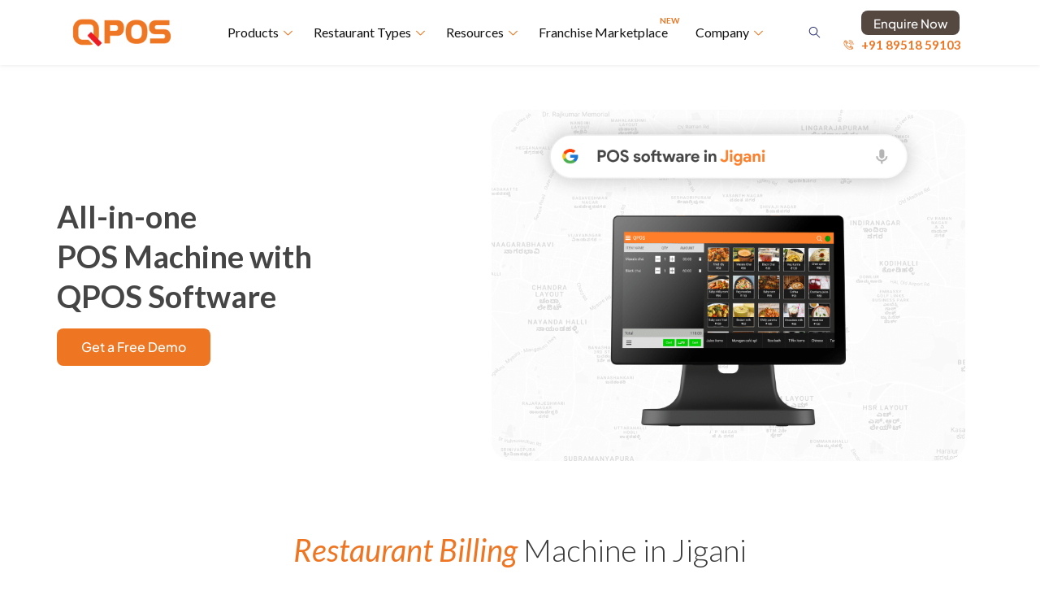

--- FILE ---
content_type: text/html; charset=utf-8
request_url: https://www.google.com/recaptcha/api2/anchor?ar=1&k=6Lf4Ps0rAAAAAK7_BSJz1UPzz0xbxFj-hxev8bWX&co=aHR0cHM6Ly93d3cucXBvcy5jby5pbjo0NDM.&hl=en&type=v2_checkbox&v=N67nZn4AqZkNcbeMu4prBgzg&theme=light&size=normal&anchor-ms=20000&execute-ms=30000&cb=5naxsyieppgk
body_size: 49362
content:
<!DOCTYPE HTML><html dir="ltr" lang="en"><head><meta http-equiv="Content-Type" content="text/html; charset=UTF-8">
<meta http-equiv="X-UA-Compatible" content="IE=edge">
<title>reCAPTCHA</title>
<style type="text/css">
/* cyrillic-ext */
@font-face {
  font-family: 'Roboto';
  font-style: normal;
  font-weight: 400;
  font-stretch: 100%;
  src: url(//fonts.gstatic.com/s/roboto/v48/KFO7CnqEu92Fr1ME7kSn66aGLdTylUAMa3GUBHMdazTgWw.woff2) format('woff2');
  unicode-range: U+0460-052F, U+1C80-1C8A, U+20B4, U+2DE0-2DFF, U+A640-A69F, U+FE2E-FE2F;
}
/* cyrillic */
@font-face {
  font-family: 'Roboto';
  font-style: normal;
  font-weight: 400;
  font-stretch: 100%;
  src: url(//fonts.gstatic.com/s/roboto/v48/KFO7CnqEu92Fr1ME7kSn66aGLdTylUAMa3iUBHMdazTgWw.woff2) format('woff2');
  unicode-range: U+0301, U+0400-045F, U+0490-0491, U+04B0-04B1, U+2116;
}
/* greek-ext */
@font-face {
  font-family: 'Roboto';
  font-style: normal;
  font-weight: 400;
  font-stretch: 100%;
  src: url(//fonts.gstatic.com/s/roboto/v48/KFO7CnqEu92Fr1ME7kSn66aGLdTylUAMa3CUBHMdazTgWw.woff2) format('woff2');
  unicode-range: U+1F00-1FFF;
}
/* greek */
@font-face {
  font-family: 'Roboto';
  font-style: normal;
  font-weight: 400;
  font-stretch: 100%;
  src: url(//fonts.gstatic.com/s/roboto/v48/KFO7CnqEu92Fr1ME7kSn66aGLdTylUAMa3-UBHMdazTgWw.woff2) format('woff2');
  unicode-range: U+0370-0377, U+037A-037F, U+0384-038A, U+038C, U+038E-03A1, U+03A3-03FF;
}
/* math */
@font-face {
  font-family: 'Roboto';
  font-style: normal;
  font-weight: 400;
  font-stretch: 100%;
  src: url(//fonts.gstatic.com/s/roboto/v48/KFO7CnqEu92Fr1ME7kSn66aGLdTylUAMawCUBHMdazTgWw.woff2) format('woff2');
  unicode-range: U+0302-0303, U+0305, U+0307-0308, U+0310, U+0312, U+0315, U+031A, U+0326-0327, U+032C, U+032F-0330, U+0332-0333, U+0338, U+033A, U+0346, U+034D, U+0391-03A1, U+03A3-03A9, U+03B1-03C9, U+03D1, U+03D5-03D6, U+03F0-03F1, U+03F4-03F5, U+2016-2017, U+2034-2038, U+203C, U+2040, U+2043, U+2047, U+2050, U+2057, U+205F, U+2070-2071, U+2074-208E, U+2090-209C, U+20D0-20DC, U+20E1, U+20E5-20EF, U+2100-2112, U+2114-2115, U+2117-2121, U+2123-214F, U+2190, U+2192, U+2194-21AE, U+21B0-21E5, U+21F1-21F2, U+21F4-2211, U+2213-2214, U+2216-22FF, U+2308-230B, U+2310, U+2319, U+231C-2321, U+2336-237A, U+237C, U+2395, U+239B-23B7, U+23D0, U+23DC-23E1, U+2474-2475, U+25AF, U+25B3, U+25B7, U+25BD, U+25C1, U+25CA, U+25CC, U+25FB, U+266D-266F, U+27C0-27FF, U+2900-2AFF, U+2B0E-2B11, U+2B30-2B4C, U+2BFE, U+3030, U+FF5B, U+FF5D, U+1D400-1D7FF, U+1EE00-1EEFF;
}
/* symbols */
@font-face {
  font-family: 'Roboto';
  font-style: normal;
  font-weight: 400;
  font-stretch: 100%;
  src: url(//fonts.gstatic.com/s/roboto/v48/KFO7CnqEu92Fr1ME7kSn66aGLdTylUAMaxKUBHMdazTgWw.woff2) format('woff2');
  unicode-range: U+0001-000C, U+000E-001F, U+007F-009F, U+20DD-20E0, U+20E2-20E4, U+2150-218F, U+2190, U+2192, U+2194-2199, U+21AF, U+21E6-21F0, U+21F3, U+2218-2219, U+2299, U+22C4-22C6, U+2300-243F, U+2440-244A, U+2460-24FF, U+25A0-27BF, U+2800-28FF, U+2921-2922, U+2981, U+29BF, U+29EB, U+2B00-2BFF, U+4DC0-4DFF, U+FFF9-FFFB, U+10140-1018E, U+10190-1019C, U+101A0, U+101D0-101FD, U+102E0-102FB, U+10E60-10E7E, U+1D2C0-1D2D3, U+1D2E0-1D37F, U+1F000-1F0FF, U+1F100-1F1AD, U+1F1E6-1F1FF, U+1F30D-1F30F, U+1F315, U+1F31C, U+1F31E, U+1F320-1F32C, U+1F336, U+1F378, U+1F37D, U+1F382, U+1F393-1F39F, U+1F3A7-1F3A8, U+1F3AC-1F3AF, U+1F3C2, U+1F3C4-1F3C6, U+1F3CA-1F3CE, U+1F3D4-1F3E0, U+1F3ED, U+1F3F1-1F3F3, U+1F3F5-1F3F7, U+1F408, U+1F415, U+1F41F, U+1F426, U+1F43F, U+1F441-1F442, U+1F444, U+1F446-1F449, U+1F44C-1F44E, U+1F453, U+1F46A, U+1F47D, U+1F4A3, U+1F4B0, U+1F4B3, U+1F4B9, U+1F4BB, U+1F4BF, U+1F4C8-1F4CB, U+1F4D6, U+1F4DA, U+1F4DF, U+1F4E3-1F4E6, U+1F4EA-1F4ED, U+1F4F7, U+1F4F9-1F4FB, U+1F4FD-1F4FE, U+1F503, U+1F507-1F50B, U+1F50D, U+1F512-1F513, U+1F53E-1F54A, U+1F54F-1F5FA, U+1F610, U+1F650-1F67F, U+1F687, U+1F68D, U+1F691, U+1F694, U+1F698, U+1F6AD, U+1F6B2, U+1F6B9-1F6BA, U+1F6BC, U+1F6C6-1F6CF, U+1F6D3-1F6D7, U+1F6E0-1F6EA, U+1F6F0-1F6F3, U+1F6F7-1F6FC, U+1F700-1F7FF, U+1F800-1F80B, U+1F810-1F847, U+1F850-1F859, U+1F860-1F887, U+1F890-1F8AD, U+1F8B0-1F8BB, U+1F8C0-1F8C1, U+1F900-1F90B, U+1F93B, U+1F946, U+1F984, U+1F996, U+1F9E9, U+1FA00-1FA6F, U+1FA70-1FA7C, U+1FA80-1FA89, U+1FA8F-1FAC6, U+1FACE-1FADC, U+1FADF-1FAE9, U+1FAF0-1FAF8, U+1FB00-1FBFF;
}
/* vietnamese */
@font-face {
  font-family: 'Roboto';
  font-style: normal;
  font-weight: 400;
  font-stretch: 100%;
  src: url(//fonts.gstatic.com/s/roboto/v48/KFO7CnqEu92Fr1ME7kSn66aGLdTylUAMa3OUBHMdazTgWw.woff2) format('woff2');
  unicode-range: U+0102-0103, U+0110-0111, U+0128-0129, U+0168-0169, U+01A0-01A1, U+01AF-01B0, U+0300-0301, U+0303-0304, U+0308-0309, U+0323, U+0329, U+1EA0-1EF9, U+20AB;
}
/* latin-ext */
@font-face {
  font-family: 'Roboto';
  font-style: normal;
  font-weight: 400;
  font-stretch: 100%;
  src: url(//fonts.gstatic.com/s/roboto/v48/KFO7CnqEu92Fr1ME7kSn66aGLdTylUAMa3KUBHMdazTgWw.woff2) format('woff2');
  unicode-range: U+0100-02BA, U+02BD-02C5, U+02C7-02CC, U+02CE-02D7, U+02DD-02FF, U+0304, U+0308, U+0329, U+1D00-1DBF, U+1E00-1E9F, U+1EF2-1EFF, U+2020, U+20A0-20AB, U+20AD-20C0, U+2113, U+2C60-2C7F, U+A720-A7FF;
}
/* latin */
@font-face {
  font-family: 'Roboto';
  font-style: normal;
  font-weight: 400;
  font-stretch: 100%;
  src: url(//fonts.gstatic.com/s/roboto/v48/KFO7CnqEu92Fr1ME7kSn66aGLdTylUAMa3yUBHMdazQ.woff2) format('woff2');
  unicode-range: U+0000-00FF, U+0131, U+0152-0153, U+02BB-02BC, U+02C6, U+02DA, U+02DC, U+0304, U+0308, U+0329, U+2000-206F, U+20AC, U+2122, U+2191, U+2193, U+2212, U+2215, U+FEFF, U+FFFD;
}
/* cyrillic-ext */
@font-face {
  font-family: 'Roboto';
  font-style: normal;
  font-weight: 500;
  font-stretch: 100%;
  src: url(//fonts.gstatic.com/s/roboto/v48/KFO7CnqEu92Fr1ME7kSn66aGLdTylUAMa3GUBHMdazTgWw.woff2) format('woff2');
  unicode-range: U+0460-052F, U+1C80-1C8A, U+20B4, U+2DE0-2DFF, U+A640-A69F, U+FE2E-FE2F;
}
/* cyrillic */
@font-face {
  font-family: 'Roboto';
  font-style: normal;
  font-weight: 500;
  font-stretch: 100%;
  src: url(//fonts.gstatic.com/s/roboto/v48/KFO7CnqEu92Fr1ME7kSn66aGLdTylUAMa3iUBHMdazTgWw.woff2) format('woff2');
  unicode-range: U+0301, U+0400-045F, U+0490-0491, U+04B0-04B1, U+2116;
}
/* greek-ext */
@font-face {
  font-family: 'Roboto';
  font-style: normal;
  font-weight: 500;
  font-stretch: 100%;
  src: url(//fonts.gstatic.com/s/roboto/v48/KFO7CnqEu92Fr1ME7kSn66aGLdTylUAMa3CUBHMdazTgWw.woff2) format('woff2');
  unicode-range: U+1F00-1FFF;
}
/* greek */
@font-face {
  font-family: 'Roboto';
  font-style: normal;
  font-weight: 500;
  font-stretch: 100%;
  src: url(//fonts.gstatic.com/s/roboto/v48/KFO7CnqEu92Fr1ME7kSn66aGLdTylUAMa3-UBHMdazTgWw.woff2) format('woff2');
  unicode-range: U+0370-0377, U+037A-037F, U+0384-038A, U+038C, U+038E-03A1, U+03A3-03FF;
}
/* math */
@font-face {
  font-family: 'Roboto';
  font-style: normal;
  font-weight: 500;
  font-stretch: 100%;
  src: url(//fonts.gstatic.com/s/roboto/v48/KFO7CnqEu92Fr1ME7kSn66aGLdTylUAMawCUBHMdazTgWw.woff2) format('woff2');
  unicode-range: U+0302-0303, U+0305, U+0307-0308, U+0310, U+0312, U+0315, U+031A, U+0326-0327, U+032C, U+032F-0330, U+0332-0333, U+0338, U+033A, U+0346, U+034D, U+0391-03A1, U+03A3-03A9, U+03B1-03C9, U+03D1, U+03D5-03D6, U+03F0-03F1, U+03F4-03F5, U+2016-2017, U+2034-2038, U+203C, U+2040, U+2043, U+2047, U+2050, U+2057, U+205F, U+2070-2071, U+2074-208E, U+2090-209C, U+20D0-20DC, U+20E1, U+20E5-20EF, U+2100-2112, U+2114-2115, U+2117-2121, U+2123-214F, U+2190, U+2192, U+2194-21AE, U+21B0-21E5, U+21F1-21F2, U+21F4-2211, U+2213-2214, U+2216-22FF, U+2308-230B, U+2310, U+2319, U+231C-2321, U+2336-237A, U+237C, U+2395, U+239B-23B7, U+23D0, U+23DC-23E1, U+2474-2475, U+25AF, U+25B3, U+25B7, U+25BD, U+25C1, U+25CA, U+25CC, U+25FB, U+266D-266F, U+27C0-27FF, U+2900-2AFF, U+2B0E-2B11, U+2B30-2B4C, U+2BFE, U+3030, U+FF5B, U+FF5D, U+1D400-1D7FF, U+1EE00-1EEFF;
}
/* symbols */
@font-face {
  font-family: 'Roboto';
  font-style: normal;
  font-weight: 500;
  font-stretch: 100%;
  src: url(//fonts.gstatic.com/s/roboto/v48/KFO7CnqEu92Fr1ME7kSn66aGLdTylUAMaxKUBHMdazTgWw.woff2) format('woff2');
  unicode-range: U+0001-000C, U+000E-001F, U+007F-009F, U+20DD-20E0, U+20E2-20E4, U+2150-218F, U+2190, U+2192, U+2194-2199, U+21AF, U+21E6-21F0, U+21F3, U+2218-2219, U+2299, U+22C4-22C6, U+2300-243F, U+2440-244A, U+2460-24FF, U+25A0-27BF, U+2800-28FF, U+2921-2922, U+2981, U+29BF, U+29EB, U+2B00-2BFF, U+4DC0-4DFF, U+FFF9-FFFB, U+10140-1018E, U+10190-1019C, U+101A0, U+101D0-101FD, U+102E0-102FB, U+10E60-10E7E, U+1D2C0-1D2D3, U+1D2E0-1D37F, U+1F000-1F0FF, U+1F100-1F1AD, U+1F1E6-1F1FF, U+1F30D-1F30F, U+1F315, U+1F31C, U+1F31E, U+1F320-1F32C, U+1F336, U+1F378, U+1F37D, U+1F382, U+1F393-1F39F, U+1F3A7-1F3A8, U+1F3AC-1F3AF, U+1F3C2, U+1F3C4-1F3C6, U+1F3CA-1F3CE, U+1F3D4-1F3E0, U+1F3ED, U+1F3F1-1F3F3, U+1F3F5-1F3F7, U+1F408, U+1F415, U+1F41F, U+1F426, U+1F43F, U+1F441-1F442, U+1F444, U+1F446-1F449, U+1F44C-1F44E, U+1F453, U+1F46A, U+1F47D, U+1F4A3, U+1F4B0, U+1F4B3, U+1F4B9, U+1F4BB, U+1F4BF, U+1F4C8-1F4CB, U+1F4D6, U+1F4DA, U+1F4DF, U+1F4E3-1F4E6, U+1F4EA-1F4ED, U+1F4F7, U+1F4F9-1F4FB, U+1F4FD-1F4FE, U+1F503, U+1F507-1F50B, U+1F50D, U+1F512-1F513, U+1F53E-1F54A, U+1F54F-1F5FA, U+1F610, U+1F650-1F67F, U+1F687, U+1F68D, U+1F691, U+1F694, U+1F698, U+1F6AD, U+1F6B2, U+1F6B9-1F6BA, U+1F6BC, U+1F6C6-1F6CF, U+1F6D3-1F6D7, U+1F6E0-1F6EA, U+1F6F0-1F6F3, U+1F6F7-1F6FC, U+1F700-1F7FF, U+1F800-1F80B, U+1F810-1F847, U+1F850-1F859, U+1F860-1F887, U+1F890-1F8AD, U+1F8B0-1F8BB, U+1F8C0-1F8C1, U+1F900-1F90B, U+1F93B, U+1F946, U+1F984, U+1F996, U+1F9E9, U+1FA00-1FA6F, U+1FA70-1FA7C, U+1FA80-1FA89, U+1FA8F-1FAC6, U+1FACE-1FADC, U+1FADF-1FAE9, U+1FAF0-1FAF8, U+1FB00-1FBFF;
}
/* vietnamese */
@font-face {
  font-family: 'Roboto';
  font-style: normal;
  font-weight: 500;
  font-stretch: 100%;
  src: url(//fonts.gstatic.com/s/roboto/v48/KFO7CnqEu92Fr1ME7kSn66aGLdTylUAMa3OUBHMdazTgWw.woff2) format('woff2');
  unicode-range: U+0102-0103, U+0110-0111, U+0128-0129, U+0168-0169, U+01A0-01A1, U+01AF-01B0, U+0300-0301, U+0303-0304, U+0308-0309, U+0323, U+0329, U+1EA0-1EF9, U+20AB;
}
/* latin-ext */
@font-face {
  font-family: 'Roboto';
  font-style: normal;
  font-weight: 500;
  font-stretch: 100%;
  src: url(//fonts.gstatic.com/s/roboto/v48/KFO7CnqEu92Fr1ME7kSn66aGLdTylUAMa3KUBHMdazTgWw.woff2) format('woff2');
  unicode-range: U+0100-02BA, U+02BD-02C5, U+02C7-02CC, U+02CE-02D7, U+02DD-02FF, U+0304, U+0308, U+0329, U+1D00-1DBF, U+1E00-1E9F, U+1EF2-1EFF, U+2020, U+20A0-20AB, U+20AD-20C0, U+2113, U+2C60-2C7F, U+A720-A7FF;
}
/* latin */
@font-face {
  font-family: 'Roboto';
  font-style: normal;
  font-weight: 500;
  font-stretch: 100%;
  src: url(//fonts.gstatic.com/s/roboto/v48/KFO7CnqEu92Fr1ME7kSn66aGLdTylUAMa3yUBHMdazQ.woff2) format('woff2');
  unicode-range: U+0000-00FF, U+0131, U+0152-0153, U+02BB-02BC, U+02C6, U+02DA, U+02DC, U+0304, U+0308, U+0329, U+2000-206F, U+20AC, U+2122, U+2191, U+2193, U+2212, U+2215, U+FEFF, U+FFFD;
}
/* cyrillic-ext */
@font-face {
  font-family: 'Roboto';
  font-style: normal;
  font-weight: 900;
  font-stretch: 100%;
  src: url(//fonts.gstatic.com/s/roboto/v48/KFO7CnqEu92Fr1ME7kSn66aGLdTylUAMa3GUBHMdazTgWw.woff2) format('woff2');
  unicode-range: U+0460-052F, U+1C80-1C8A, U+20B4, U+2DE0-2DFF, U+A640-A69F, U+FE2E-FE2F;
}
/* cyrillic */
@font-face {
  font-family: 'Roboto';
  font-style: normal;
  font-weight: 900;
  font-stretch: 100%;
  src: url(//fonts.gstatic.com/s/roboto/v48/KFO7CnqEu92Fr1ME7kSn66aGLdTylUAMa3iUBHMdazTgWw.woff2) format('woff2');
  unicode-range: U+0301, U+0400-045F, U+0490-0491, U+04B0-04B1, U+2116;
}
/* greek-ext */
@font-face {
  font-family: 'Roboto';
  font-style: normal;
  font-weight: 900;
  font-stretch: 100%;
  src: url(//fonts.gstatic.com/s/roboto/v48/KFO7CnqEu92Fr1ME7kSn66aGLdTylUAMa3CUBHMdazTgWw.woff2) format('woff2');
  unicode-range: U+1F00-1FFF;
}
/* greek */
@font-face {
  font-family: 'Roboto';
  font-style: normal;
  font-weight: 900;
  font-stretch: 100%;
  src: url(//fonts.gstatic.com/s/roboto/v48/KFO7CnqEu92Fr1ME7kSn66aGLdTylUAMa3-UBHMdazTgWw.woff2) format('woff2');
  unicode-range: U+0370-0377, U+037A-037F, U+0384-038A, U+038C, U+038E-03A1, U+03A3-03FF;
}
/* math */
@font-face {
  font-family: 'Roboto';
  font-style: normal;
  font-weight: 900;
  font-stretch: 100%;
  src: url(//fonts.gstatic.com/s/roboto/v48/KFO7CnqEu92Fr1ME7kSn66aGLdTylUAMawCUBHMdazTgWw.woff2) format('woff2');
  unicode-range: U+0302-0303, U+0305, U+0307-0308, U+0310, U+0312, U+0315, U+031A, U+0326-0327, U+032C, U+032F-0330, U+0332-0333, U+0338, U+033A, U+0346, U+034D, U+0391-03A1, U+03A3-03A9, U+03B1-03C9, U+03D1, U+03D5-03D6, U+03F0-03F1, U+03F4-03F5, U+2016-2017, U+2034-2038, U+203C, U+2040, U+2043, U+2047, U+2050, U+2057, U+205F, U+2070-2071, U+2074-208E, U+2090-209C, U+20D0-20DC, U+20E1, U+20E5-20EF, U+2100-2112, U+2114-2115, U+2117-2121, U+2123-214F, U+2190, U+2192, U+2194-21AE, U+21B0-21E5, U+21F1-21F2, U+21F4-2211, U+2213-2214, U+2216-22FF, U+2308-230B, U+2310, U+2319, U+231C-2321, U+2336-237A, U+237C, U+2395, U+239B-23B7, U+23D0, U+23DC-23E1, U+2474-2475, U+25AF, U+25B3, U+25B7, U+25BD, U+25C1, U+25CA, U+25CC, U+25FB, U+266D-266F, U+27C0-27FF, U+2900-2AFF, U+2B0E-2B11, U+2B30-2B4C, U+2BFE, U+3030, U+FF5B, U+FF5D, U+1D400-1D7FF, U+1EE00-1EEFF;
}
/* symbols */
@font-face {
  font-family: 'Roboto';
  font-style: normal;
  font-weight: 900;
  font-stretch: 100%;
  src: url(//fonts.gstatic.com/s/roboto/v48/KFO7CnqEu92Fr1ME7kSn66aGLdTylUAMaxKUBHMdazTgWw.woff2) format('woff2');
  unicode-range: U+0001-000C, U+000E-001F, U+007F-009F, U+20DD-20E0, U+20E2-20E4, U+2150-218F, U+2190, U+2192, U+2194-2199, U+21AF, U+21E6-21F0, U+21F3, U+2218-2219, U+2299, U+22C4-22C6, U+2300-243F, U+2440-244A, U+2460-24FF, U+25A0-27BF, U+2800-28FF, U+2921-2922, U+2981, U+29BF, U+29EB, U+2B00-2BFF, U+4DC0-4DFF, U+FFF9-FFFB, U+10140-1018E, U+10190-1019C, U+101A0, U+101D0-101FD, U+102E0-102FB, U+10E60-10E7E, U+1D2C0-1D2D3, U+1D2E0-1D37F, U+1F000-1F0FF, U+1F100-1F1AD, U+1F1E6-1F1FF, U+1F30D-1F30F, U+1F315, U+1F31C, U+1F31E, U+1F320-1F32C, U+1F336, U+1F378, U+1F37D, U+1F382, U+1F393-1F39F, U+1F3A7-1F3A8, U+1F3AC-1F3AF, U+1F3C2, U+1F3C4-1F3C6, U+1F3CA-1F3CE, U+1F3D4-1F3E0, U+1F3ED, U+1F3F1-1F3F3, U+1F3F5-1F3F7, U+1F408, U+1F415, U+1F41F, U+1F426, U+1F43F, U+1F441-1F442, U+1F444, U+1F446-1F449, U+1F44C-1F44E, U+1F453, U+1F46A, U+1F47D, U+1F4A3, U+1F4B0, U+1F4B3, U+1F4B9, U+1F4BB, U+1F4BF, U+1F4C8-1F4CB, U+1F4D6, U+1F4DA, U+1F4DF, U+1F4E3-1F4E6, U+1F4EA-1F4ED, U+1F4F7, U+1F4F9-1F4FB, U+1F4FD-1F4FE, U+1F503, U+1F507-1F50B, U+1F50D, U+1F512-1F513, U+1F53E-1F54A, U+1F54F-1F5FA, U+1F610, U+1F650-1F67F, U+1F687, U+1F68D, U+1F691, U+1F694, U+1F698, U+1F6AD, U+1F6B2, U+1F6B9-1F6BA, U+1F6BC, U+1F6C6-1F6CF, U+1F6D3-1F6D7, U+1F6E0-1F6EA, U+1F6F0-1F6F3, U+1F6F7-1F6FC, U+1F700-1F7FF, U+1F800-1F80B, U+1F810-1F847, U+1F850-1F859, U+1F860-1F887, U+1F890-1F8AD, U+1F8B0-1F8BB, U+1F8C0-1F8C1, U+1F900-1F90B, U+1F93B, U+1F946, U+1F984, U+1F996, U+1F9E9, U+1FA00-1FA6F, U+1FA70-1FA7C, U+1FA80-1FA89, U+1FA8F-1FAC6, U+1FACE-1FADC, U+1FADF-1FAE9, U+1FAF0-1FAF8, U+1FB00-1FBFF;
}
/* vietnamese */
@font-face {
  font-family: 'Roboto';
  font-style: normal;
  font-weight: 900;
  font-stretch: 100%;
  src: url(//fonts.gstatic.com/s/roboto/v48/KFO7CnqEu92Fr1ME7kSn66aGLdTylUAMa3OUBHMdazTgWw.woff2) format('woff2');
  unicode-range: U+0102-0103, U+0110-0111, U+0128-0129, U+0168-0169, U+01A0-01A1, U+01AF-01B0, U+0300-0301, U+0303-0304, U+0308-0309, U+0323, U+0329, U+1EA0-1EF9, U+20AB;
}
/* latin-ext */
@font-face {
  font-family: 'Roboto';
  font-style: normal;
  font-weight: 900;
  font-stretch: 100%;
  src: url(//fonts.gstatic.com/s/roboto/v48/KFO7CnqEu92Fr1ME7kSn66aGLdTylUAMa3KUBHMdazTgWw.woff2) format('woff2');
  unicode-range: U+0100-02BA, U+02BD-02C5, U+02C7-02CC, U+02CE-02D7, U+02DD-02FF, U+0304, U+0308, U+0329, U+1D00-1DBF, U+1E00-1E9F, U+1EF2-1EFF, U+2020, U+20A0-20AB, U+20AD-20C0, U+2113, U+2C60-2C7F, U+A720-A7FF;
}
/* latin */
@font-face {
  font-family: 'Roboto';
  font-style: normal;
  font-weight: 900;
  font-stretch: 100%;
  src: url(//fonts.gstatic.com/s/roboto/v48/KFO7CnqEu92Fr1ME7kSn66aGLdTylUAMa3yUBHMdazQ.woff2) format('woff2');
  unicode-range: U+0000-00FF, U+0131, U+0152-0153, U+02BB-02BC, U+02C6, U+02DA, U+02DC, U+0304, U+0308, U+0329, U+2000-206F, U+20AC, U+2122, U+2191, U+2193, U+2212, U+2215, U+FEFF, U+FFFD;
}

</style>
<link rel="stylesheet" type="text/css" href="https://www.gstatic.com/recaptcha/releases/N67nZn4AqZkNcbeMu4prBgzg/styles__ltr.css">
<script nonce="lV3CxvLUk6q6uL6ONS74vg" type="text/javascript">window['__recaptcha_api'] = 'https://www.google.com/recaptcha/api2/';</script>
<script type="text/javascript" src="https://www.gstatic.com/recaptcha/releases/N67nZn4AqZkNcbeMu4prBgzg/recaptcha__en.js" nonce="lV3CxvLUk6q6uL6ONS74vg">
      
    </script></head>
<body><div id="rc-anchor-alert" class="rc-anchor-alert"></div>
<input type="hidden" id="recaptcha-token" value="[base64]">
<script type="text/javascript" nonce="lV3CxvLUk6q6uL6ONS74vg">
      recaptcha.anchor.Main.init("[\x22ainput\x22,[\x22bgdata\x22,\x22\x22,\[base64]/[base64]/[base64]/ZyhXLGgpOnEoW04sMjEsbF0sVywwKSxoKSxmYWxzZSxmYWxzZSl9Y2F0Y2goayl7RygzNTgsVyk/[base64]/[base64]/[base64]/[base64]/[base64]/[base64]/[base64]/bmV3IEJbT10oRFswXSk6dz09Mj9uZXcgQltPXShEWzBdLERbMV0pOnc9PTM/bmV3IEJbT10oRFswXSxEWzFdLERbMl0pOnc9PTQ/[base64]/[base64]/[base64]/[base64]/[base64]\\u003d\x22,\[base64]\x22,\x22w6nChsKAI07DpRJrXwPCpADDpMKPwrXCuifCoMKfw6fCgW/CkDLDjmszT8OTPn0wOmnDki9rS24MwojCucOkAE5QazfCisOWwp8nCywAVjvCtMOBwo3DiMKDw4TCoC/DhsORw4nCs3xmwojDv8OewoXCpsKpamPDiMK8woBxw682wqDDhMO1w5Jlw7d8DC1YGsORCjHDoi/ClsOdXcOaH8Kpw5rDkMOyM8Ohw554G8O6H2jCsC86w6Y6VMOVdsK0e0EJw7gEBMKuD2DDrMKhGRrDoMKhEcOxamzCnFFSGjnCkT/[base64]/[base64]/wrDDqMOHK3BvwoTDuXrChyXDp3vDvEhewpMGw4otw60hIQ52FUFSPsO+NMOdwpkGw6HCl0xjCBE/w5fCj8O+KsOXfU8awqjDjcKdw4PDlsOWwpU0w6zDt8OHOcK0w57CqMO+Zikew5rChFXCmCPCrUXCkQ3CukrCuWwLV2MEwoBKwozDsUJVwo3CucO4wrzDu8OkwrcgwqA6FMOFwpxDJ1Q/w6ZyH8O9wrlsw50OGnAxw5gZdTPCkMO7NwVEwr3DsCfDhsKCwoHCgcKLwq7Di8KER8OecMK/wowIFzFEKAjCv8K4csO+acKSB8O1wpnDiRzCqQvDrF5wRGp8JsKmVBPCpSbDl1LDn8KCDMO4BMK3woQkY2bDiMKrw63Dj8K4KcKNwqNaw5LDlW3ChgEYJWpWwqvDhMOjw5/[base64]/Dk8O/KyDCnjIFDsOYwo/[base64]/[base64]/DlUlwcMKoRsKZGTfCpsO6w4/DjDvDnMOvCmXDpMKswo91w5goTQNLbhHDusOdBcO8XENrPMOWw4lvwqDDlALDj309wrjChcO9K8OhKlDDlwF8w69cwprDv8KjeWzCnFZbJ8OOwqjDmcO7TcOcw7jCjm/DgSoVT8K6ZQljfcK7V8KCwrwuw70HwofClMKPw6zCul0Ww7rCsHlNacOCwosWA8KGP2gQbMOjw7bDssOHw6LCkkfCmMKdwqfDt3LDtHvDljPDqcOwPEHDrRrCgS/DmzlZwp9dwqNLw6PDtBMXwoLCv1Nsw5nDkDzCtmPCrDHDq8Kaw68Vw6jDgMKYPCrCjEzDqQd0BFDDtsO/wp3CmsOGNcKow5sZwrTDqxAow4XCuldRQMKOw4bDgsKKC8KAwpASwo3Di8OtbMOKwrDCry3DhsKMOXx2VhNvw6rDthDCiMKxwq9Ww43CocKJwobCk8KZw6AAIiMewpIpwrxpI14KWMOwNljChB9yVcOawq0Mw4BIw4HClx3Ct8KaHHfDmcKBwphew716DMKrw7/[base64]/w7LDtEDDnsOSKsOJwpBjdBACHihOGQRcwpDDiMK6eVRIwqLCkzsLwptuFMO1w4bChcOdw7rCs0E8ZyoXbCpRE09vw6DDgQUrBMKKw6wQw7XDpCRIVMOVD8OPXcKcwrTCo8OaV1J/[base64]/DtUJhw5U2WnxVw4rCv8KiSn7DuzXCocKWWRPDicKoN0hZJ8Klw4bCigtcw4fDhsObw63CqXcFfsOxfT0CdR8tw70hcXJaXMKKw6tMJVBCQlDCi8Kdw6rDmsKWw4tjIA8kwrbDjy/ClAvCmsOdwro3S8OZJX4Aw5gaDcKlwr4MIMOBw6gmwrDDg1LCvcOZF8O+D8KZGcKKIcKdQ8OPw6wxBFPDgnfDoA4pwptrwq4PLU0ZAcKLJMOHGMOPc8ORTcOJwqvCvVLCuMK9wpY6ecOOD8K/[base64]/Cm0cQfMKIw4Fpwo3CmlYYYnorKUoYwoEiLh4PA8KgJEZDM3/CjcKoAsKCwpjDisOTw6DDjEcMbcKIwrrDsT1FGsOqw6QBH2zCv1txP2Bpw4TCjcKqw5TDl2zDh3AeAMKoA2Eawo7CsFJfwobCp0LChFszwqDChCM7ORbDg2ZmwpvDgkXCu8KGwo5/S8KUw5IZLQ/[base64]/DvsK0w7lWw6zDqsKGw5TDvkjDs8OwwqxCOcK/RVrClsOZw4TDlQV1KcOhw6FTwoHDnjAVw6nDhcKnw7zDgMKnwp0bw4XCh8OcwrxtA0Z3DFcmaAvCrB5tNUM/VTElwpUqw5lkcMOGw4EMPD3DvMODOsKfwqcAw7Myw5fCuMKrTzRPamTDtk4EwqrDggMPw7/Dv8ONCsKSBgbDkMO6R1vDrUYDfQbDpsKQw6wXSMKqwocLw410wqx/w6TDnsKQdsO6woUEw6wIQ8O2BMKgwr/DoMK1IG1aw7DColshbGNUT8O0TAZ7wp3DgFbChBlHZcKQJsKdSCbDk2XDtsOFwonCrMOgw6cxOV3CmkdOwpp5TiwKBsKOQX53WG3CiW5XaRIFa3JHBRUiNj/DjTAzQMKVw5hcw4fCucORKsKhw6MVw5AhQVLCncKCwqpeBVLCpjwwwrPDl8KtNcOMwrJrAsKkwpfDnsOIwqDDrxDCu8Obw7V1d0zDicKRRcOHJ8KyOSNxFiVoEjLCpMK/w6vCix7DtsKlw6NsXMOTwpZGFsKzU8OILcO1EVPDojLDicK9C2HDpsK3EEI5VcO6IBlFU8KrOiDDoMOqw4ouw4/ChsKZwpAewp8owofDimvDrVXDtcKdNsKfViLCqsKqVGfCiMOhcMOLwrIxw6R8dG8Aw5QpNx/DncKjw5rDu0VAwqFFRMK+FsO8EsKUwr07CW5zw5HCnMKICMOjw7TClcOHPEtcbMOTw5vDocKYwqzCqcKIAh7CqcOMw7LCqG3DvQLDqDAzDQ3DhcOEwo4oDMKRwqJcL8OracOOw4sXdG/CoSrCl1zDhU7CjsObQSfDvgQzw5PDly7ChcO7LFxuwofCtMOFw7IHw65oV1FXaQVfPsKTwqViw4ESw7jDmwpww7Ipw4V/w4I1wrfChMKZI8O5HW5oIcKtwpVvK8KZw47Dp8KTwoZHDMOYw59KAmRGX8OYYmrCqMKTwoo2w5JWw6zCvsK0KsKlM2vDicK+w6s7NMOicRx3IMKCWjUGFllhVcOEYwnCv03CtwtKVkbCoWIYwopVwrYXw6/Ct8Krwo/CocKJY8KUbU7DtlPCrxYrI8K4TcKrSwoPw6TDpzB2OcKKw4lBw6M7wrx1wrEQwqfDvsOAa8KfWMOydk8KwoB5w78bw5HDp1gjEVrDnn9dYVRBw4w5Oy11w5VmZ1nCrcKhKRRnHG4RwqHCuRwUVMKYw4cww4nCjsOsGyJ5w6/DtWRow7MXRVzCtEoxP8OFw7tBw5zCnsO0acOhFRrDh30kwobCrcOUNnAAw5rDjHVUw6jCqH3CtMKYw4QED8K3wox+UsOiFB/CsBtiwpsUw4M0wq7CiRTDv8KzIFPCnzTDhAjCginCh0ZVwrwib0nCoH/Chk8CMMKAw4vDmMKHASnDo1VYw5jDp8OhwqF+DW3DqsKIT8KABMOGwr1gODrCpMKjYjzDmsKoGX8cSsOvw7XClBHCmcKvw53CgyvCrEQAw5vDtsKESMKGw5bCo8K7w7vCkVnDkBArJMODU0XCl3/DjXFXW8K7BApewqlsLmhOesOcw5bCo8KUQcOpw6XDoWNHw7YMwoXDlR/DkcOqw5lfwpHDk0/[base64]/OMOnIWfDr8OJChlTwqMow5XDj0vDlUhvFzLCp8KFJcKIwrU5aAZQMxlwX8KBwrpmZ8ORbsKfY2YZwq3DjcKCw7U2JFzDqkzCqsKXKQdTa8KcODPCiVnCo0dvEiZow5LDtMKXwo/CvyDDosOrwqR1JcKZw7nCil3ChcKRb8KBw44ZBcODwpTDvFXDvi3CmsKrwrbCihrDsMKTRMOlw6zCujU2H8KRwr5hasOZfzBrSMKSw58Dwodpw53Dv1ACwr3DvHhCaHh7GsKvGhsBF1rDnXR5eSp/CwM7YgXDuzPDjD/CgnTCmsOhNwTDqnrDt39vw4PDhAsiwroswobDuizDrBVDdkzCjkIlwqbDq2LDs8KJXUzDozR+wpdyK1/CkcKzw7Vzw5DCiBciJhYPwpsdXsOKE1PClcOtw7AZacKZAMK1w7ddwpZKw70dw43CnsK7DT/[base64]/CrTzCgMKOwp7CpMKtwrnCs2zCgMOtwofDkcOnw7fCrMKiMcKWeGp+KWDDt8Onw4TCrgQRf09vMsOEfj87woHChGHDhsOhw5vDjMOnw4zCvUHDpwtTw57DkCPClHV4w4LDj8OYV8KfwoHDnMOOw4BNw5dIw7/DiGUaw4oBw5JNZcOSw6HDo8K7JsK2wrHCjBHCt8KgwpbCh8KqUXfCr8Omw4Abw4VAw7Imw5hBwqDDiFnDncKqw4bDm8Kvw6bDtcOHw41Pwp/Dli/DuDQdwonDqy/[base64]/DhSECFHofwrTDvx82w4HCucOyw6xzKsOCw5tJw7/ClcK2woURwp05MBlGK8KLw4lkwqV4Z3bDnsKaDxY+w6keMkjCk8OMw5xgV8K6wp7DlkESwpVgw4nCiV7Ds2B4w6PDiQZuJ2UyMzYwAsKowrIEw586Y8Klw7EJwolnIQjCtsKrwodfw7JdUMOuw5/[base64]/wrfCjcKQZMOHEMKNwoHCrngnwq5dw77DgsKJCcOREyPCr8ObwpFDw5HDn8O5w5PDmFwcw6/DusO5w5FtwobCokh2wqxgBMKJwobDlcKGfTrDmcOqw51YFMOZQ8ORwqHCgVLDvC4Xwo/DsCEnw7hHP8KYw78JGcK+TsOrJ05iw65zScORfMOxNcKtV8OHfMKBQitNwoBqwrXDnsOjwrvCksOTWMOfT8KgV8K5wpfDhyUQCcO0GsKgI8KtwpA6w7DDrnXCq3BGwpFYcWvDn3IIXErCgcKvw5YmwooCLcOPS8KhwpfDssKQKVrDhMOCdcO/RyIbEsOQdiJ/[base64]/DlsOvQQHCpMOnfGRLw7dHbMK2w6IPw6hrZmgWw5zDoTzDlBHDncO3N8OxDTvDmhpEcMOQw6DDmsODwr/CnxNOCh3DgUzCvsO+w6nDog7CgR3CrsKpaDjDpGzDsFLDtTTDikzDiMOYwrQESsOvezfCklZ1JBPCrcKFw4ImwpFwa8OuwoIlwoTCucOFwpQfwpPDisKYw7fDqGbDnyU3wqHDig/[base64]/w7rDgR3CtsK9wrnChFhILBAtKHnDokvDgMOFwp5kwqQnUMKLwofDgMKDw6B5w7p3w7g2wpR/wppKA8OyPMKGV8KNY8K2w5doGsKTf8KIwrvDoXHDj8KLM33DssOLwoZ4w5g9V1kPW3LDgD1+wpzCp8OPcEYSwonCgyXDgX8gYsKVAGR1XmYHJcKwJlBKHMKGKMOVVR/DmsO1bSLDkMKpwpxCWUTCvMKsw6jCgX/DqSfDlEZNw6XCgMKuNsKUWcKfIlvDiMOsPcOrwq/Cl07DuzJHwrLDr8OMw4vCnU/[base64]/[base64]/dMOAw6cZPQoQFcKgwpDClTsyQ8Kfw45GIcK5EMO1wop0wpcDwrAAw63CtBbCj8O5O8KEScOwRTrDrMK7w6d2CmnCgGt4w5MXwpDDnitGw6oUQUlITEPCkQ44NMKRDsK+wrgpfsO5w6HDg8Oew4AiYA7CgMK3wonDisK3esO7IBJebXZ/[base64]/CqXFIw5Fuw7rDsh0lUF9VaMKCw4hKwpNww7cQwqfDjTbCuFbCpMKYwqzCq08hVMKCwrLCixYtdMOEw4zDqcKww4vDtzjCnhJFC8O+LcKxZsKuw4HDlcOaUQR3wr/Cv8OEUnt8N8KRewnDvEZVwrREXgxKUMOINR7DiWPDjMOgFMORAlXChl1zTMKuLMOTw6LDq1A2ZsOEwpnDtsKGw7HDlmZfw4JCbMOmw4wkWkLDjBJdRklGw4I/[base64]/eE3CuxnDnMKOK8KLTSQHw7Ibdx/CpW5vw5oSw6/CucKoLhbCs07DpMK8ScKTdMO3w4M0f8O4DMKzUWPCoCpHAcOEwpLCnwZNw4rCucO2Z8KyFMKsFXFTw7tZw49Ww6kqDiwpe2PDuQzCs8OqAA80w4nDtcOAw7/Chxxyw7UywoXDgCPDjQQiwqzCjsOmNMOMFMKlwoNqI8OzwrkWwqfCisKKaQEVWcOWL8OtwpLCkVQAw7kLwqnCrzbDin5rdMKVwqMMwpEOXFPDmMOjDWbDskEPf8KfNyPCuFrDrybDgQdzKcKZMsKAw53Dg8KQwp7Di8KVQMKBw4/Ckn7Dn37DgQ57wr9Cw4FjwoluHsKKw4rDtcO2D8Kww7rCgy/DlcKYe8OEwpDCqcOsw5/Cg8KBw6NawooPw7p4QjHDhg/DmVcMUcKPYcKuSsKJw5zDsFhJw4tRXDTCjj8Pw5I+PwfDhsKlwrbDpMKQwovDng1Nw6HCnsOBHsOGw4pfw6Q3LcKWw75KEMO5wq/DnFzCnsK0w5DCgw4sJsK8wqtWexjDvMKMEXzDn8KOBXE1LCLDqQvCoRZHw7oGUsKYX8Oaw6HDjcKsAG7DtMOswqXDvcKWw69Yw4RdS8K1wprChcKTw53DvWfCt8KaPlh1THXDn8OpwrssKxE6woPDkmZYRsKsw60/[base64]/Ct8OSw4TDrmjDjsKBAEI3wrJpw4QfScOvwqxdb0TCgBhmw5oARcKmIXTCuGDCkxDCiEZoKcKcEcKHWsOFJMO2a8O+wokjO2kyEWLCocOqXBTCo8K7w5nDhE7Cs8Okw4kjGD3DjDPCiG9Ew5J5UMKtHsOswpV4Qm4uTMOQwrIvCcKYTjDDiQ/Dnx0ALz8tZcK6wodTeMK9wp54wrRqwqXCnlNqwphpczXDtMOCfcO7OQbDuTFLDUnDsU7DmMOjVMOkFDgVFVTDlMO8woDCsAnCiiEUwqXCs37Cs8KSw7fDhcOXFsOAw7XDkcKkUz8rMcKvwoDDskJxw63Dk0LDq8KcMWPDsXthfE0RwpjCnnvCjsK/wp7DtkQuwqF/[base64]/[base64]/Dr8KnwrEzGsOTw51ywohdwrw7VTPDisKLwot0a8KlwrUwXMKwwpdNwq3CgAlIOsK4wqfCpMKDw4YCw6zDkkPCjyQlCSBgWBHDpsK/wpJyXEASw6fDkcKdw6fCuk7Cr8OHczMSwo3DmlgPFMOowrLDoMODTMO0AsOPwqjDnFZFOybClhDDqcOqwpDDr3fCqsO5CGLCmsKtw6oEfC3Dj2rDqgPDmRXCrzZ0w57Dk355YBIzc8KcGDckQAfCsMKOcHkUWcO8FcOlwoY/[base64]/[base64]/[base64]/CmQrCg8Ojwqs6w4JHNsOiV8K5dcKwN8OPw7LCtsO6w5/CvD8pw5EKO0RDXxU8DMKyQMKhAcKuWMOZUFkZwrI8w4/[base64]/w5LDryvDtMKJwrbDqwXCo1cKTGhTw5PDm0zDgToKccOXdcOUwrY/cMO7wpXCgMK/O8KZHUxZaiIsFsOZMsK1wp8mPWHDo8OkwqgrCiwkw58iSlDCuGzDkSwNw4vDlsK8LyXCkH8WUsOrG8O/wobDjE8Xw6tNw4/Cpx9+KMOQwp/CgsOZwrPDosK8w7VdE8K/[base64]/DsElpwqbDsnskwqVhw7zChsK9PlTCoMKYw5RywqDDmHNDDUnCkinDn8Oww5DDusKHS8Ktw4RJR8Kew4bCgsKvXDPDsw7Cq0IJw4jDhFfClcO8Ait6enLCj8OHG8K0Wj/DgTbCrsOWw4ASwrXCt1DDoUpswrLCvTjCk2vCnMOjU8KCw5LDsVgWLTXDomkTKcKXY8Ose3YuJHvDsRAENXPDkD8wwqQtwr7Cg8OyNMO1wrDClsKAwozCmkMtJcKWbjDDtQM9w4PCp8K3cGRaX8KHwrliw4MoCRzCmsKyUsKlE07Cux/Dm8KVw4YXBnQnD1Rvw5d9wq12wobDhcKzw4PCjDjCgAFLecKDw4YjCgvCssO3w5QWJDJNwpsOfMO+KgjCqQwDw57DrBXCjmggWHQDATTDjwkxw43Dm8OoIyFDNsKYwodrRcKiw4jCjU06J2QSSMOoVcKpwo/[base64]/CukDDgQPDoExDc8Kmwpsgw6bCmsKHw57Cgk7Co0toEV9MNndBaMKiGzhVw57DtcKyETwzPMOaFCZ+w7bDpMOowqtLw6nCvXrDqiPDhsKrDEzCl3E/[base64]/[base64]/CnsK5QcO/NMOfw5fDvMOJXyXDpsOrw4PCiMO2c8KywofDiMOuw7JTwrgTDB8aw6pKZkUpGA/[base64]/DvsK9dcOZwr3CkMKICQJbw55Cwr5IKsO7I8KMHTQCeMOmUHsSw6YMCcOXw6fCnU4ODMKOZMKVBMKxw5olwqxkwqPDh8O1w6TChioqRXPCqMK4w4Quw54TGSPCjDDDr8OLKiPDpMKZw4zCo8K4w6vDtyAmdlI3wpdywrPDkMKawqsFTMOBwovDoB57wp/Ck2LDij3DmcOhw69ywr14a0JOwoRRBcKpwrwkRFHCjg/CtWJOw4FbwqtiFFHDoA3DqcKdwpJMfMOHwpfClMOaaStYwp49ZT8KwosxJsKEw64nwptdwrAPesKfN8KkwpwxDSVjFSrCqiw0cHDCssKZJcKBE8OxF8K0NWY4w5I9TX/DsWnCjsOhwrjClsODwq55ZlTDrMOcGVjDjlRJO1llAMKsNsKvU8Kbw7zCrj7DusO5w5PDv0EZHyNUw77DqMK3EcOzeMKRw7EVwqLCq8KlVMK7woMnwqnChj4ZBAJfw6vDrU4FDMOqwqYmwoHDhMK6RBVFLMKIASvChGLDksOoLMK9GgfDu8KIwp/ClTvCisKaNRIew6soHj/ChlEnwpRGNMK2wrhqKMORfTfDimIZwod5wrfDr0crwot+GcOZCkTCuwfCqlFUIn9/wrlswofDjU55woJMw6ViBjHCgcO6J8Ogwr7CvU8qXyFtPBjDrsOyw5vDhMKfw6Z6QcOgY0lQwovDqilGw5jDiMO6PwbDgsKYwrQPGG3Cozxvw5Y3w4bDhWppEcO8Xl54wqhcC8KYwqQ3woJEUMOdf8Osw4tcAw/DvFLCtsKNd8K/FsKIKsKqw5XCicO1wrs/w4fDqHYIw7bDvzDCtnBuw5kQL8KTGyLCgMK+wp3DrMOuOcKNfcK4LG4ew4VnwqIJLcOPw67DgXfDuR9YMMKyEcK9wq/DqcKxwoTCp8OHwp7CscKPVsOnBhsNC8K6MWXDo8OQw7ICTSwJAFfCm8Kvw5vDtzFEw55vw4MgRBDCrcODw5zCnMKRwotNGMOawqjDjlvCo8K3BR5QwoHDjkAsNcOXw6Yxw5E9b8KFSRtgdVZ7w7I/wpjCriggw4zCsMKTUzzDncKaw4rCp8KBwrHClcKowpVAwrJzw53DqFhxwqXDm1I3w6DDvcK6wqp/w63DkwMuwrjCtHHCnMKywqUjw7Mre8OeAjRowrzDgBDCr3DDl3XDu1bCqcKjDlt+wosKw5zCoTHCicOywpEiwp5wLcK6wpvCj8KBwpPCvWEiwo3Ds8K+Twg8w5nDrCVddUZfwoLCiUA3HG7CmwzCmG3Cj8OMwrbDhWXDgVXDlsK8CkpRwqfDlcKBwpLDkMO/BMKawqMVcynDvxENwprCv1E3CMKXFsOqCwvCo8Oye8OlbMKnw51xw7jCkwLCnMKdXMOjeMO9wrt5JcK9w48Awr3Dr8OaW1UKScKww4lDVsKNTELDlsKgwoYMe8KEw4/[base64]/Cr8KgCMOHHR8IDcKEehF0L8OFNsKMFMOpMMOSwq7DjG/DncKQw6vChzXCuDpdeh/[base64]/[base64]/Dox/[base64]/ChiLChBA/dMOmwqpzWsK8NMO1FS5sbC9Yw6TDu8O3ElE4CMOpwoQhwokcw4NOKShyRTE+MsKPacKVwpXDuMKfw5XCm3zDtcOVOcO4G8KjPcKBw5DDocK4wqHCuxbCuRMmN3sqTxXDuMO0RsOhAsKWI8KYwqMbJH9iTzTCgz/ChglUw53DsiM9ZsOSw6LDrMKswqwyw4M2wo7CtcOJwp/Cm8OSbcKUw67DiMKQwpIjaBDCvsKJw7TCh8O+CXzDu8O/wprDm8KCDS/[base64]/[base64]/DqifDqTFaeh7CqMKGw4XCjMOnQsOVw5nCiikww65/[base64]/Dn8K6OcO+wq4DV8KQAcOFCcKrDkYRwpEcVMOsNUPDgW/CnifCi8OpRyrCg1DCoMOHwozDn2fCu8OAwp8rGisNwqlxw4c4wo7CvsKcUcKyM8KRPiPCsMKvTMOBFxBOwqvDm8K9wqPCvMK4w5XDgMKyw4Brwp7DtsOqUsOpaMOGw5tJwqEVwqA5EknDv8OXTsO+w60+w5tAwqd5Ay1Kw7NUw41/VMOKHAcdwrDDvcOxwq/[base64]/[base64]/Dj8ONwo0bwrU3Tyk+wokvVi5LwpnCr8O5HMKWw7nCv8K1woUqBcKtNhxfw68sL8OEwrg2w61xIMKYwrdGwoUBwqbCjMK/[base64]/w7HDuUvCssKPFXjDkmjCkBjDmW/DjcOiwqxRw7PCpBDCsnEgwp4xw7BHLcK5WMOBw41zwqJSwq7CkU/Dk2wUw6DDsQLClFfDsggIwobCtcKSw6dGWS3DmwzCmsOsw7URw7fDl8K+wqDCmGrCocOnw7zDgsOgw7JSJh/[base64]/[base64]/DhRLDhcO7QRrChRRowq/[base64]/DmgbCksKyAz0rWGXCukDCrHZ9YSVGBUnDhBnCunDDosObQVY4fsKbw7TDulHDiRnDh8KRwrbCjcODwpJSwo8sD2/DimjCojDCoAfDmgfDmcOjE8KUbMK/w4bDgnYwaV7CqcOTwr5+w75AfDrCkhsxHytDw6pJIjdfw74xw6TDvcO3wohTb8KPwrlhKUNNVk/DssOGEMOqX8Ovdn5xwrJ2KsKJBEkbwqYww6ZAw6/DicO2wrYATFjDncKgw4rDswN+HXFTdsObIHrCo8KbwpF6IcKqcxtKJ8OVDcKdwpgnBnEuc8OXQFLDnwTChcKCw4DClsO/fMOowr8Ww5/DkMKGFC/CncKDWMOFAxl8T8KiI0/CtQI1wqrCvgDDtyHClB3DhGPDu2UTwqDDgRPDmsOiCwAQNMKTwp9Fw7wBw4LDgAQzw65YLMOwHyrDqsKWLcOAG1PCrWvCuFc8FClQJ8ODNsO0w6sew5wCL8OlwpbDuEABJwnDpsK0wpBCA8OCAHXDmcOWwp3CtcKTwrFdwotcTndLIm/Cjh7CnkTDj2vCosOzecOxfcOlDDfDo8OiVADDrnh2Fn/DlMKWG8OtwpUXKWUAScOTQ8KxwqwpSMKCwqfDv2UsASHCoR9Wwo0Nwq/CkV7DmSxWwrdZwoXCjlXChcKhUcKdwqPCqCxSwp/[base64]/DsTo7w6lIaQnDucKTJsOGwow9esK2b8KSb3DCpsOUUcKhw4fCoMKlEE1kwqtRw63DkzRKwpTDnxFTwp3Cr8KwAXNIHD0iU8KsT0fDlT4+ASF3FyPDkCrCt8OvPmE4w7AwGMOTfcK/XsOyw5JWwr/DqlRiPxnDpDBaUBlXw7JTMizCk8OrcjnCs3EVwoYxNDU2w47DucO/w7HCkcOFw4hNw5fCkzYZwrvDksOew4PDjMOfYx9+R8OmHCfDgsKKZ8OCbRrCgAZqw6fCksORw4fDqcKyw5IMTMOHLCPCuMOqw4x2w7LDtxXCqcOKT8OafMOhVcKKAl1Qw7pbJcKdLHLDpMODfjLCkEfDiyxsWsOVw6kqwr9Cwodww7U/wpJgw75tLHQEw55Tw6JtRVXDusKiJ8KMUcKoIcKKaMO1MnzDtAwAw5JSXRTCmcKnDl4WWMKOfTPCtMO6acOCwqnDgsKCSBHDqcO7ADPCocKjw7bCqcOZwqkyTsK7wqkxJV/[base64]/DoXFyYQwxRcOUw4N0a8KPWcKlRMKUw7YVR8KEwrkNNcKUaMKCflspw47Cr8KoaMOKUzovQ8OgfsOtwoHCvToPWwhvw6oEwojCjsOkw5cMJMO/MMKIw4Qmw5jCgcOywplIa8OQZsKfD2jCgMKsw7Mfw7ZEFn1hRsKVwqI2w7oPwp0BXcK8wpcOwp0YN8KzD8Onw6UCwpzCjXXCgcK7w6PDssKoOA8xM8OZeC3ClcKew7tvw73CpMOQFcK3wq7Cn8ORwo8Lb8Kjw61/ahPDmW4GVsO5w6fDlcOvw7MZR2fDvgfCisOHD1zCnhhMaMKzM0/DpcOSf8OmP8OEw7VLL8O0woXDuMKKwpHDsXRkIBPDjQIXw60yw5UGXMK8wq7CqMKqw4Y9w4vCvzwNw6/Cq8KewpnDlUYawoxkwrldLcKkw4vCnRbCh0HDm8OgXMKWw5rDnMKvFMOcwq7Cj8Omwpdlw5Rnb2HDksKrASAvwq7CksOKwoTDqcOxwrpZwrDDlMKGwpEJw4PCmMOVwrzDucOPUQs/TgnDmcKhRsKXJzfCt1toPnfCjVhbw4HDtnLClsKMwrc7w7lBeFtuJ8Kkw4o2ClpLwonCuTAmw4jDnMOWaCNWwqQ7w7bDu8O7BcO+w4nDv2QZw6nDtcOVKG3CrcKYw6bCtzQqOXgtw59/IMKPTAnClA3DgsKHAsKhLcOjwobDiyPClcOSO8KPwrXDscKbJ8OZwrs8w6nDhVRxbMOxwrhMPAjCgUzDp8K5wofDncOWw6dvwoLCv15dMMODw5h1wppgw7hYw5vCr8KFCcKxwp3DpcKBBmpybwvDpQpnEcKKwoMjXEc8T3/[base64]/wofDuAVgVcO6Ux55DcK8MFhRw7LCoMOiBDfDjcKFwpTDkixVwojCpsOowrElw5DDqcOOIsO0ETlQwrfCtD7DgAM1wq3CoSxswo/CosKrSExcGMOCOTNnXHTCoMKPccKAwq/[base64]/Cm8KIw5TCk8KDwo3Dp8Onw75PwoxFR8O2wpVjXhXDgMO/[base64]/DtHZDwpvCvMK5wrJKZTvCpMOLc8KqwqDCl3TCsDsgwpstw70tw5JhFkHCiXUqwofCr8KXXcKfFmjChsKpwqQqwq3DpitLwpNQFyDCgl7CmxVzwociwpJ/w6d8dmDCtcKfw7AwYApkdX4AeUBFYMOJcSwIw59Mw5nCjMOfwrxoP0NHw6kyAjtNwr7CuMOYNxbDkkxYP8OhFVJeIsOnw4TDpcK/[base64]/w4N8w6vDosOkw77Dh8OKIcOmHCYcw640w6VTwo4wwqzDmMKELU/Ck8KjPjrClibDpVnDhMO1wpHDo8OxXcKkFMOewppobMOvB8OBwpA1QEnCsHzDvcODwonDpGUSP8KhwpgbTiYIQCE3w4nCnn7Cn080G0vDr0DCocKuw5jDlcOTw7/[base64]/[base64]/w5k2w7klwo5aAsKEw7IzP8Oowo4UwpzDmcOfH3QPYx/[base64]/DtWDDqwcJwqbDlzJQw6lAwoXCpF7DkQ9TEmjDvsOeYGPDh1UZw5/Dlx7Dm8OfFMKXLgA9w5bDplbCgmpfwrrDv8KPKMODKMOswovDosOWXU5EPknCqcOoRW/DksKHMcKmbsKUUAHCmQNZwoTDmHzCrXTDgWcHwp3DlMOHwpvDnmQLWcOMw418HQorw5hcw7JyXMOgwrl2w5A4CHFswolqZMKEw5DDscOcw7BxN8OUw7PDlMOvwro+TCjCrMKnaMKUVTPDpwMdwqfDqRnClQkYwrzClsKDBMKlVTnCi8KDwocHIMOhw7/DhWoOwrgAG8OjU8OpwrrDucOJM8OAwrJhCcOJFMO0CXBcwqDDpAfDih7DqinCp27CrjxBZWhEclBqwqjDjMOpwqg5dsKTf8OPw5rDkGnCs8KjwqwlA8KZW0lxw60/[base64]/w4U+f3omVsK5w6dBwp9uF8KDw5kYcsKxJMK4cirDhcOeN1JkwrrCsMOJU1wzKw3CqsOlw6xrVhAzwoQDwpvDtsKhbMObwr81w4rDrFrDicKywprDuMO+W8Olf8O9w4HDj8KwSMK7SsKFwpHDhHrDhGbCsWt/T3TDrMKAwr/CjTLCjsOrw5Fvw4nCrxEZw4rDhVQ0YsKmIHfCqFzCjDrDvjDDiMK8wqw5XcO1dMOmF8O0BMOlwpnDncOKwoMZw7NBw507W0nDvzHDnsKRQsKBw6UGw7fCunXDp8OWXzI/H8KXBsKIJjHCnsKeEmdcNMOkw4NyVkjCn1x3wqdHUMKsMikaw6PDjAzDg8OFwoU1F8OpwobDj28Uw7kPSMORPUHCvB/[base64]/DuBvCs8OKwrZdYjl7wrA/NsKhEsOQw77DuUA5c8KNw4BSQcOow7fCvhLDq2rCnAQ/c8Osw68LwotFwpZ6dkXClsOkU3UJMsKZTkYSwqUBOinCl8KgwpM1bsOBwrAYwoLDo8Opw7xqw7XCgz3DlsOuwpMgwpXDt8KjwpFMwowEXcKSH8K8FDl2wozDssOnw6bDg1/DnE8zworDvl8WDMKKOEo9w7Qrwr9PTgnDjjMHw4lUwpjDl8KjwrbCgCpgF8K6wqzCucKGMcK9O8OJw5VLwqDDucOTecKWXsOIZMOcUmPCtTFkw57Dp8KKw57DvCPCn8Ocw7BrSFzDinV7w61dTmHCqx7DkcOmUFZYRcKpFMOZwqHDjkwiw4LCgDvCoSDDrMOq\x22],null,[\x22conf\x22,null,\x226Lf4Ps0rAAAAAK7_BSJz1UPzz0xbxFj-hxev8bWX\x22,0,null,null,null,1,[21,125,63,73,95,87,41,43,42,83,102,105,109,121],[7059694,873],0,null,null,null,null,0,null,0,1,700,1,null,0,\[base64]/76lBhnEnQkZnOKMAhmv8xEZ\x22,0,0,null,null,1,null,0,0,null,null,null,0],\x22https://www.qpos.co.in:443\x22,null,[1,1,1],null,null,null,0,3600,[\x22https://www.google.com/intl/en/policies/privacy/\x22,\x22https://www.google.com/intl/en/policies/terms/\x22],\x228f865ZLndPB4BxoWhc8ITTQ1AodtrqE2JmFBgfo8Iyw\\u003d\x22,0,0,null,1,1769575803851,0,0,[182],null,[206,143,125,119],\x22RC-4qHNbKTHsu-J8g\x22,null,null,null,null,null,\x220dAFcWeA5TcIYZXN4g6xjMxmnlRzC2zDgmBe_OQ5_ttW4JvZtnthIPsgOOSyTEDA45wmL7-y_lurhsKrky1qx0ozTgAli9hc9t3Q\x22,1769658603722]");
    </script></body></html>

--- FILE ---
content_type: text/css
request_url: https://www.qpos.co.in/wp-content/uploads/elementor/css/post-59.css?ver=1768828935
body_size: 1036
content:
.elementor-59 .elementor-element.elementor-element-b86484f > .elementor-container > .elementor-column > .elementor-widget-wrap{align-content:center;align-items:center;}.elementor-59 .elementor-element.elementor-element-b86484f:not(.elementor-motion-effects-element-type-background), .elementor-59 .elementor-element.elementor-element-b86484f > .elementor-motion-effects-container > .elementor-motion-effects-layer{background-color:#FFFFFF;}.elementor-59 .elementor-element.elementor-element-b86484f{box-shadow:0px 0px 5px 0px rgba(204.75, 204.75, 204.75, 0.5);transition:background 0.3s, border 0.3s, border-radius 0.3s, box-shadow 0.3s;padding:10px 0px 10px 0px;z-index:9999;}.elementor-59 .elementor-element.elementor-element-b86484f > .elementor-background-overlay{transition:background 0.3s, border-radius 0.3s, opacity 0.3s;}.elementor-59 .elementor-element.elementor-element-444af6d3 > .elementor-widget-wrap > .elementor-widget:not(.elementor-widget__width-auto):not(.elementor-widget__width-initial):not(:last-child):not(.elementor-absolute){margin-bottom:0px;}.elementor-59 .elementor-element.elementor-element-444af6d3 > .elementor-element-populated{padding:0px 15px 0px 15px;}.elementor-widget-image .widget-image-caption{color:var( --e-global-color-text );font-family:var( --e-global-typography-text-font-family ), Sans-serif;font-weight:var( --e-global-typography-text-font-weight );}.elementor-59 .elementor-element.elementor-element-5aa484e7{text-align:left;}.elementor-59 .elementor-element.elementor-element-5aa484e7 img{width:100%;}.elementor-59 .elementor-element.elementor-element-5ae2e840 > .elementor-widget-wrap > .elementor-widget:not(.elementor-widget__width-auto):not(.elementor-widget__width-initial):not(:last-child):not(.elementor-absolute){margin-bottom:0px;}.elementor-59 .elementor-element.elementor-element-5ae2e840 > .elementor-element-populated{padding:0px 15px 0px 15px;}.elementor-59 .elementor-element.elementor-element-6376882a{z-index:12;}.elementor-59 .elementor-element.elementor-element-6376882a .elementskit-menu-container{height:60px;border-radius:0px 0px 0px 0px;}.elementor-59 .elementor-element.elementor-element-6376882a .elementskit-navbar-nav > li > a{font-family:"Lato", Sans-serif;font-size:16px;font-weight:500;text-transform:capitalize;color:#101010;padding:0px 10px 0px 10px;}.elementor-59 .elementor-element.elementor-element-6376882a .elementskit-navbar-nav > li > a:hover{color:#191d51;}.elementor-59 .elementor-element.elementor-element-6376882a .elementskit-navbar-nav > li > a:focus{color:#191d51;}.elementor-59 .elementor-element.elementor-element-6376882a .elementskit-navbar-nav > li > a:active{color:#191d51;}.elementor-59 .elementor-element.elementor-element-6376882a .elementskit-navbar-nav > li:hover > a{color:#191d51;}.elementor-59 .elementor-element.elementor-element-6376882a .elementskit-navbar-nav > li:hover > a .elementskit-submenu-indicator{color:#191d51;}.elementor-59 .elementor-element.elementor-element-6376882a .elementskit-navbar-nav > li > a:hover .elementskit-submenu-indicator{color:#191d51;}.elementor-59 .elementor-element.elementor-element-6376882a .elementskit-navbar-nav > li > a:focus .elementskit-submenu-indicator{color:#191d51;}.elementor-59 .elementor-element.elementor-element-6376882a .elementskit-navbar-nav > li > a:active .elementskit-submenu-indicator{color:#191d51;}.elementor-59 .elementor-element.elementor-element-6376882a .elementskit-navbar-nav > li.current-menu-item > a{color:#707070;}.elementor-59 .elementor-element.elementor-element-6376882a .elementskit-navbar-nav > li.current-menu-ancestor > a{color:#707070;}.elementor-59 .elementor-element.elementor-element-6376882a .elementskit-navbar-nav > li.current-menu-ancestor > a .elementskit-submenu-indicator{color:#707070;}.elementor-59 .elementor-element.elementor-element-6376882a .elementskit-navbar-nav > li > a .elementskit-submenu-indicator{color:#EF7724;fill:#EF7724;}.elementor-59 .elementor-element.elementor-element-6376882a .elementskit-navbar-nav > li > a .ekit-submenu-indicator-icon{color:#EF7724;fill:#EF7724;}.elementor-59 .elementor-element.elementor-element-6376882a .elementskit-navbar-nav .elementskit-submenu-panel > li > a{font-family:"Lato", Sans-serif;padding:15px 15px 15px 15px;color:#000000;}.elementor-59 .elementor-element.elementor-element-6376882a .elementskit-navbar-nav .elementskit-submenu-panel > li > a:hover{color:#172147;}.elementor-59 .elementor-element.elementor-element-6376882a .elementskit-navbar-nav .elementskit-submenu-panel > li > a:focus{color:#172147;}.elementor-59 .elementor-element.elementor-element-6376882a .elementskit-navbar-nav .elementskit-submenu-panel > li > a:active{color:#172147;}.elementor-59 .elementor-element.elementor-element-6376882a .elementskit-navbar-nav .elementskit-submenu-panel > li:hover > a{color:#172147;}.elementor-59 .elementor-element.elementor-element-6376882a .elementskit-navbar-nav .elementskit-submenu-panel > li.current-menu-item > a{color:#707070 !important;}.elementor-59 .elementor-element.elementor-element-6376882a .elementskit-submenu-panel{padding:15px 0px 15px 0px;}.elementor-59 .elementor-element.elementor-element-6376882a .elementskit-navbar-nav .elementskit-submenu-panel{border-radius:0px 0px 0px 0px;min-width:220px;}.elementor-59 .elementor-element.elementor-element-6376882a .elementskit-menu-hamburger{float:right;}.elementor-59 .elementor-element.elementor-element-6376882a .elementskit-menu-hamburger .elementskit-menu-hamburger-icon{background-color:#0000007D;}.elementor-59 .elementor-element.elementor-element-6376882a .elementskit-menu-hamburger > .ekit-menu-icon{color:#0000007D;}.elementor-59 .elementor-element.elementor-element-6376882a .elementskit-menu-hamburger:hover .elementskit-menu-hamburger-icon{background-color:rgba(0, 0, 0, 0.5);}.elementor-59 .elementor-element.elementor-element-6376882a .elementskit-menu-hamburger:hover > .ekit-menu-icon{color:rgba(0, 0, 0, 0.5);}.elementor-59 .elementor-element.elementor-element-6376882a .elementskit-menu-close{color:#333333;}.elementor-59 .elementor-element.elementor-element-6376882a .elementskit-menu-close:hover{color:rgba(0, 0, 0, 0.5);}.elementor-59 .elementor-element.elementor-element-2c218f8e.elementor-column > .elementor-widget-wrap{justify-content:flex-end;}.elementor-59 .elementor-element.elementor-element-2c218f8e > .elementor-widget-wrap > .elementor-widget:not(.elementor-widget__width-auto):not(.elementor-widget__width-initial):not(:last-child):not(.elementor-absolute){margin-bottom:0px;}.elementor-59 .elementor-element.elementor-element-2c218f8e > .elementor-element-populated{padding:0px 15px 0px 15px;}.elementor-59 .elementor-element.elementor-element-419521d3{width:auto;max-width:auto;}.elementor-59 .elementor-element.elementor-element-419521d3 .ekit_navsearch-button :is(i, svg){font-size:20px;}.elementor-59 .elementor-element.elementor-element-419521d3 .ekit_navsearch-button, .elementor-59 .elementor-element.elementor-element-419521d3 .ekit_search-button{color:#273171;fill:#273171;}.elementor-59 .elementor-element.elementor-element-419521d3 .ekit_navsearch-button{margin:0px 0px 0px 0px;padding:0px 0px 0px 0px;width:35px;height:35px;line-height:35px;text-align:center;}.elementor-bc-flex-widget .elementor-59 .elementor-element.elementor-element-9949f56.elementor-column .elementor-widget-wrap{align-items:center;}.elementor-59 .elementor-element.elementor-element-9949f56.elementor-column.elementor-element[data-element_type="column"] > .elementor-widget-wrap.elementor-element-populated{align-content:center;align-items:center;}.elementor-59 .elementor-element.elementor-element-9949f56.elementor-column > .elementor-widget-wrap{justify-content:center;}.elementor-59 .elementor-element.elementor-element-9949f56 > .elementor-widget-wrap > .elementor-widget:not(.elementor-widget__width-auto):not(.elementor-widget__width-initial):not(:last-child):not(.elementor-absolute){margin-bottom:0px;}.elementor-59 .elementor-element.elementor-element-9949f56 > .elementor-element-populated{padding:0px 15px 0px 15px;}.elementor-widget-button .elementor-button{background-color:var( --e-global-color-accent );font-family:var( --e-global-typography-accent-font-family ), Sans-serif;font-weight:var( --e-global-typography-accent-font-weight );}.elementor-59 .elementor-element.elementor-element-ceb7f9a .elementor-button{background-color:#554841;border-radius:8px 8px 8px 8px;}.elementor-59 .elementor-element.elementor-element-ceb7f9a > .elementor-widget-container{margin:0px 0px 0px 20px;padding:0px 0px 0px 0px;}.elementor-widget-icon-list .elementor-icon-list-item:not(:last-child):after{border-color:var( --e-global-color-text );}.elementor-widget-icon-list .elementor-icon-list-icon i{color:var( --e-global-color-primary );}.elementor-widget-icon-list .elementor-icon-list-icon svg{fill:var( --e-global-color-primary );}.elementor-widget-icon-list .elementor-icon-list-item > .elementor-icon-list-text, .elementor-widget-icon-list .elementor-icon-list-item > a{font-family:var( --e-global-typography-text-font-family ), Sans-serif;font-weight:var( --e-global-typography-text-font-weight );}.elementor-widget-icon-list .elementor-icon-list-text{color:var( --e-global-color-secondary );}.elementor-59 .elementor-element.elementor-element-f29f84a .elementor-icon-list-icon i{color:#EE7623;transition:color 0.3s;}.elementor-59 .elementor-element.elementor-element-f29f84a .elementor-icon-list-icon svg{fill:#EE7623;transition:fill 0.3s;}.elementor-59 .elementor-element.elementor-element-f29f84a{--e-icon-list-icon-size:12px;--icon-vertical-offset:0px;}.elementor-59 .elementor-element.elementor-element-f29f84a .elementor-icon-list-item > .elementor-icon-list-text, .elementor-59 .elementor-element.elementor-element-f29f84a .elementor-icon-list-item > a{font-family:"Lato", Sans-serif;font-size:14px;font-weight:400;}.elementor-59 .elementor-element.elementor-element-f29f84a .elementor-icon-list-text{color:#EE7623;transition:color 0.3s;}@media(max-width:1366px){.elementor-59 .elementor-element.elementor-element-ceb7f9a .elementor-button{padding:5% 10% 5% 10%;}}@media(min-width:768px){.elementor-59 .elementor-element.elementor-element-444af6d3{width:14%;}.elementor-59 .elementor-element.elementor-element-5ae2e840{width:64.965%;}.elementor-59 .elementor-element.elementor-element-2c218f8e{width:3.509%;}.elementor-59 .elementor-element.elementor-element-9949f56{width:17.526%;}}@media(max-width:1024px) and (min-width:768px){.elementor-59 .elementor-element.elementor-element-444af6d3{width:20%;}.elementor-59 .elementor-element.elementor-element-5ae2e840{width:45%;}.elementor-59 .elementor-element.elementor-element-9949f56{width:25%;}}@media(max-width:1024px){.elementor-59 .elementor-element.elementor-element-6376882a .elementskit-nav-identity-panel{padding:10px 0px 10px 0px;}.elementor-59 .elementor-element.elementor-element-6376882a .elementskit-menu-container{max-width:350px;border-radius:0px 0px 0px 0px;}.elementor-59 .elementor-element.elementor-element-6376882a .elementskit-navbar-nav > li > a{color:#000000;}.elementor-59 .elementor-element.elementor-element-6376882a .elementskit-navbar-nav .elementskit-submenu-panel > li > a{padding:15px 15px 15px 15px;}.elementor-59 .elementor-element.elementor-element-6376882a .elementskit-navbar-nav .elementskit-submenu-panel{border-radius:0px 0px 0px 0px;}.elementor-59 .elementor-element.elementor-element-6376882a .elementskit-menu-hamburger{padding:8px 8px 8px 8px;width:45px;border-radius:3px;}.elementor-59 .elementor-element.elementor-element-6376882a .elementskit-menu-close{padding:8px 8px 8px 8px;margin:12px 12px 12px 12px;width:45px;border-radius:3px;}.elementor-59 .elementor-element.elementor-element-6376882a .elementskit-nav-logo > img{max-width:160px;max-height:60px;}.elementor-59 .elementor-element.elementor-element-6376882a .elementskit-nav-logo{margin:5px 0px 5px 0px;padding:5px 5px 5px 5px;}}@media(max-width:767px){.elementor-59 .elementor-element.elementor-element-444af6d3{width:30%;}.elementor-59 .elementor-element.elementor-element-5aa484e7 img{width:100%;}.elementor-59 .elementor-element.elementor-element-5ae2e840{width:20%;}.elementor-59 .elementor-element.elementor-element-6376882a .elementskit-navbar-nav > li > a{padding:10px 15px 0px 15px;}.elementor-59 .elementor-element.elementor-element-6376882a .elementskit-nav-logo > img{max-width:120px;max-height:50px;}.elementor-59 .elementor-element.elementor-element-2c218f8e{width:10%;}.elementor-59 .elementor-element.elementor-element-419521d3 .ekit_navsearch-button{width:0px;height:0px;line-height:0px;}.elementor-59 .elementor-element.elementor-element-9949f56{width:40%;}.elementor-59 .elementor-element.elementor-element-f29f84a{--e-icon-list-icon-size:10px;}.elementor-59 .elementor-element.elementor-element-f29f84a .elementor-icon-list-item > .elementor-icon-list-text, .elementor-59 .elementor-element.elementor-element-f29f84a .elementor-icon-list-item > a{font-size:1px;}}

--- FILE ---
content_type: text/css
request_url: https://www.qpos.co.in/wp-content/uploads/elementor/css/post-95.css?ver=1768828935
body_size: 1205
content:
.elementor-95 .elementor-element.elementor-element-3237641d:not(.elementor-motion-effects-element-type-background), .elementor-95 .elementor-element.elementor-element-3237641d > .elementor-motion-effects-container > .elementor-motion-effects-layer{background-color:#1E1E1E;}.elementor-95 .elementor-element.elementor-element-3237641d{transition:background 0.3s, border 0.3s, border-radius 0.3s, box-shadow 0.3s;margin-top:0px;margin-bottom:0px;padding:60px 50px 0px 50px;}.elementor-95 .elementor-element.elementor-element-3237641d > .elementor-background-overlay{transition:background 0.3s, border-radius 0.3s, opacity 0.3s;}.elementor-95 .elementor-element.elementor-element-577064b2 > .elementor-widget-wrap > .elementor-widget:not(.elementor-widget__width-auto):not(.elementor-widget__width-initial):not(:last-child):not(.elementor-absolute){margin-bottom:0px;}.elementor-95 .elementor-element.elementor-element-577064b2 > .elementor-element-populated{padding:0px 10px 10px 10px;}.elementor-widget-heading .elementor-heading-title{font-family:var( --e-global-typography-primary-font-family ), Sans-serif;font-weight:var( --e-global-typography-primary-font-weight );color:var( --e-global-color-primary );}.elementor-95 .elementor-element.elementor-element-1ae78e1b > .elementor-widget-container{margin:2px 0px 16px 0px;}.elementor-95 .elementor-element.elementor-element-1ae78e1b .elementor-heading-title{font-family:"Lato", Sans-serif;font-size:20px;font-weight:800;line-height:35px;color:#EE7623;}.elementor-widget-icon-list .elementor-icon-list-item:not(:last-child):after{border-color:var( --e-global-color-text );}.elementor-widget-icon-list .elementor-icon-list-icon i{color:var( --e-global-color-primary );}.elementor-widget-icon-list .elementor-icon-list-icon svg{fill:var( --e-global-color-primary );}.elementor-widget-icon-list .elementor-icon-list-item > .elementor-icon-list-text, .elementor-widget-icon-list .elementor-icon-list-item > a{font-family:var( --e-global-typography-text-font-family ), Sans-serif;font-weight:var( --e-global-typography-text-font-weight );}.elementor-widget-icon-list .elementor-icon-list-text{color:var( --e-global-color-secondary );}.elementor-95 .elementor-element.elementor-element-96981dc .elementor-icon-list-items:not(.elementor-inline-items) .elementor-icon-list-item:not(:last-child){padding-bottom:calc(10px/2);}.elementor-95 .elementor-element.elementor-element-96981dc .elementor-icon-list-items:not(.elementor-inline-items) .elementor-icon-list-item:not(:first-child){margin-top:calc(10px/2);}.elementor-95 .elementor-element.elementor-element-96981dc .elementor-icon-list-items.elementor-inline-items .elementor-icon-list-item{margin-right:calc(10px/2);margin-left:calc(10px/2);}.elementor-95 .elementor-element.elementor-element-96981dc .elementor-icon-list-items.elementor-inline-items{margin-right:calc(-10px/2);margin-left:calc(-10px/2);}body.rtl .elementor-95 .elementor-element.elementor-element-96981dc .elementor-icon-list-items.elementor-inline-items .elementor-icon-list-item:after{left:calc(-10px/2);}body:not(.rtl) .elementor-95 .elementor-element.elementor-element-96981dc .elementor-icon-list-items.elementor-inline-items .elementor-icon-list-item:after{right:calc(-10px/2);}.elementor-95 .elementor-element.elementor-element-96981dc .elementor-icon-list-icon i{transition:color 0.3s;}.elementor-95 .elementor-element.elementor-element-96981dc .elementor-icon-list-icon svg{transition:fill 0.3s;}.elementor-95 .elementor-element.elementor-element-96981dc{--e-icon-list-icon-size:14px;--icon-vertical-offset:0px;}.elementor-95 .elementor-element.elementor-element-96981dc .elementor-icon-list-item > .elementor-icon-list-text, .elementor-95 .elementor-element.elementor-element-96981dc .elementor-icon-list-item > a{font-weight:500;}.elementor-95 .elementor-element.elementor-element-96981dc .elementor-icon-list-text{color:var( --e-global-color-astglobalcolor5 );transition:color 0.3s;}.elementor-95 .elementor-element.elementor-element-a9fca04 > .elementor-widget-wrap > .elementor-widget:not(.elementor-widget__width-auto):not(.elementor-widget__width-initial):not(:last-child):not(.elementor-absolute){margin-bottom:0px;}.elementor-95 .elementor-element.elementor-element-a9fca04 > .elementor-element-populated{padding:0px 10px 10px 10px;}.elementor-95 .elementor-element.elementor-element-1ad4af6 > .elementor-widget-container{margin:2px 0px 16px 0px;}.elementor-95 .elementor-element.elementor-element-1ad4af6 .elementor-heading-title{font-family:"Lato", Sans-serif;font-size:20px;font-weight:800;line-height:35px;color:#EE7623;}.elementor-95 .elementor-element.elementor-element-85be57a .elementor-icon-list-items:not(.elementor-inline-items) .elementor-icon-list-item:not(:last-child){padding-bottom:calc(10px/2);}.elementor-95 .elementor-element.elementor-element-85be57a .elementor-icon-list-items:not(.elementor-inline-items) .elementor-icon-list-item:not(:first-child){margin-top:calc(10px/2);}.elementor-95 .elementor-element.elementor-element-85be57a .elementor-icon-list-items.elementor-inline-items .elementor-icon-list-item{margin-right:calc(10px/2);margin-left:calc(10px/2);}.elementor-95 .elementor-element.elementor-element-85be57a .elementor-icon-list-items.elementor-inline-items{margin-right:calc(-10px/2);margin-left:calc(-10px/2);}body.rtl .elementor-95 .elementor-element.elementor-element-85be57a .elementor-icon-list-items.elementor-inline-items .elementor-icon-list-item:after{left:calc(-10px/2);}body:not(.rtl) .elementor-95 .elementor-element.elementor-element-85be57a .elementor-icon-list-items.elementor-inline-items .elementor-icon-list-item:after{right:calc(-10px/2);}.elementor-95 .elementor-element.elementor-element-85be57a .elementor-icon-list-icon i{transition:color 0.3s;}.elementor-95 .elementor-element.elementor-element-85be57a .elementor-icon-list-icon svg{transition:fill 0.3s;}.elementor-95 .elementor-element.elementor-element-85be57a{--e-icon-list-icon-size:14px;--icon-vertical-offset:0px;}.elementor-95 .elementor-element.elementor-element-85be57a .elementor-icon-list-item > .elementor-icon-list-text, .elementor-95 .elementor-element.elementor-element-85be57a .elementor-icon-list-item > a{font-weight:500;}.elementor-95 .elementor-element.elementor-element-85be57a .elementor-icon-list-text{color:var( --e-global-color-astglobalcolor5 );transition:color 0.3s;}.elementor-95 .elementor-element.elementor-element-7cedd11 > .elementor-widget-wrap > .elementor-widget:not(.elementor-widget__width-auto):not(.elementor-widget__width-initial):not(:last-child):not(.elementor-absolute){margin-bottom:0px;}.elementor-95 .elementor-element.elementor-element-7cedd11 > .elementor-element-populated{padding:0px 10px 10px 10px;}.elementor-95 .elementor-element.elementor-element-14ae5a3 > .elementor-widget-container{margin:2px 0px 16px 0px;}.elementor-95 .elementor-element.elementor-element-14ae5a3 .elementor-heading-title{font-family:"Lato", Sans-serif;font-size:20px;font-weight:800;line-height:35px;color:#EE7623;}.elementor-95 .elementor-element.elementor-element-fe4a69b .elementor-icon-list-items:not(.elementor-inline-items) .elementor-icon-list-item:not(:last-child){padding-bottom:calc(10px/2);}.elementor-95 .elementor-element.elementor-element-fe4a69b .elementor-icon-list-items:not(.elementor-inline-items) .elementor-icon-list-item:not(:first-child){margin-top:calc(10px/2);}.elementor-95 .elementor-element.elementor-element-fe4a69b .elementor-icon-list-items.elementor-inline-items .elementor-icon-list-item{margin-right:calc(10px/2);margin-left:calc(10px/2);}.elementor-95 .elementor-element.elementor-element-fe4a69b .elementor-icon-list-items.elementor-inline-items{margin-right:calc(-10px/2);margin-left:calc(-10px/2);}body.rtl .elementor-95 .elementor-element.elementor-element-fe4a69b .elementor-icon-list-items.elementor-inline-items .elementor-icon-list-item:after{left:calc(-10px/2);}body:not(.rtl) .elementor-95 .elementor-element.elementor-element-fe4a69b .elementor-icon-list-items.elementor-inline-items .elementor-icon-list-item:after{right:calc(-10px/2);}.elementor-95 .elementor-element.elementor-element-fe4a69b .elementor-icon-list-icon i{transition:color 0.3s;}.elementor-95 .elementor-element.elementor-element-fe4a69b .elementor-icon-list-icon svg{transition:fill 0.3s;}.elementor-95 .elementor-element.elementor-element-fe4a69b{--e-icon-list-icon-size:14px;--icon-vertical-offset:0px;}.elementor-95 .elementor-element.elementor-element-fe4a69b .elementor-icon-list-item > .elementor-icon-list-text, .elementor-95 .elementor-element.elementor-element-fe4a69b .elementor-icon-list-item > a{font-weight:normal;}.elementor-95 .elementor-element.elementor-element-fe4a69b .elementor-icon-list-text{color:var( --e-global-color-astglobalcolor5 );transition:color 0.3s;}.elementor-95 .elementor-element.elementor-element-edf430c > .elementor-widget-wrap > .elementor-widget:not(.elementor-widget__width-auto):not(.elementor-widget__width-initial):not(:last-child):not(.elementor-absolute){margin-bottom:0px;}.elementor-95 .elementor-element.elementor-element-edf430c > .elementor-element-populated{padding:0px 10px 10px 10px;}.elementor-95 .elementor-element.elementor-element-4d7afd9 > .elementor-widget-container{margin:2px 0px 16px 0px;}.elementor-95 .elementor-element.elementor-element-4d7afd9 .elementor-heading-title{font-family:"Lato", Sans-serif;font-size:20px;font-weight:800;line-height:35px;color:#EE7623;}.elementor-95 .elementor-element.elementor-element-2c2f379 .elementor-icon-list-items:not(.elementor-inline-items) .elementor-icon-list-item:not(:last-child){padding-bottom:calc(10px/2);}.elementor-95 .elementor-element.elementor-element-2c2f379 .elementor-icon-list-items:not(.elementor-inline-items) .elementor-icon-list-item:not(:first-child){margin-top:calc(10px/2);}.elementor-95 .elementor-element.elementor-element-2c2f379 .elementor-icon-list-items.elementor-inline-items .elementor-icon-list-item{margin-right:calc(10px/2);margin-left:calc(10px/2);}.elementor-95 .elementor-element.elementor-element-2c2f379 .elementor-icon-list-items.elementor-inline-items{margin-right:calc(-10px/2);margin-left:calc(-10px/2);}body.rtl .elementor-95 .elementor-element.elementor-element-2c2f379 .elementor-icon-list-items.elementor-inline-items .elementor-icon-list-item:after{left:calc(-10px/2);}body:not(.rtl) .elementor-95 .elementor-element.elementor-element-2c2f379 .elementor-icon-list-items.elementor-inline-items .elementor-icon-list-item:after{right:calc(-10px/2);}.elementor-95 .elementor-element.elementor-element-2c2f379 .elementor-icon-list-icon i{transition:color 0.3s;}.elementor-95 .elementor-element.elementor-element-2c2f379 .elementor-icon-list-icon svg{transition:fill 0.3s;}.elementor-95 .elementor-element.elementor-element-2c2f379{--e-icon-list-icon-size:14px;--icon-vertical-offset:0px;}.elementor-95 .elementor-element.elementor-element-2c2f379 .elementor-icon-list-text{color:var( --e-global-color-astglobalcolor5 );transition:color 0.3s;}.elementor-95 .elementor-element.elementor-element-f5f7e68 > .elementor-widget-wrap > .elementor-widget:not(.elementor-widget__width-auto):not(.elementor-widget__width-initial):not(:last-child):not(.elementor-absolute){margin-bottom:0px;}.elementor-95 .elementor-element.elementor-element-f5f7e68 > .elementor-element-populated{padding:0px 10px 10px 10px;}.elementor-95 .elementor-element.elementor-element-212ae4b > .elementor-widget-container{margin:2px 0px 16px 0px;}.elementor-95 .elementor-element.elementor-element-212ae4b .elementor-heading-title{font-family:"Lato", Sans-serif;font-size:20px;font-weight:800;line-height:35px;color:#EE7623;}.elementor-95 .elementor-element.elementor-element-a86c078 .elementor-icon-list-icon i{transition:color 0.3s;}.elementor-95 .elementor-element.elementor-element-a86c078 .elementor-icon-list-icon svg{transition:fill 0.3s;}.elementor-95 .elementor-element.elementor-element-a86c078{--e-icon-list-icon-size:14px;--icon-vertical-offset:0px;}.elementor-95 .elementor-element.elementor-element-a86c078 .elementor-icon-list-item > .elementor-icon-list-text, .elementor-95 .elementor-element.elementor-element-a86c078 .elementor-icon-list-item > a{font-family:"Lato", Sans-serif;font-weight:400;line-height:40px;}.elementor-95 .elementor-element.elementor-element-a86c078 .elementor-icon-list-text{color:#FFFFFF;transition:color 0.3s;}.elementor-95 .elementor-element.elementor-element-a86c078 .elementor-icon-list-item:hover .elementor-icon-list-text{color:#FFFFFF;}.elementor-95 .elementor-element.elementor-element-88b814c > .elementor-widget-container{margin:2px 0px 0px 0px;}.elementor-95 .elementor-element.elementor-element-88b814c .elementor-heading-title{font-family:"Lato", Sans-serif;font-size:16px;font-weight:500;line-height:35px;color:#EE7623;}.elementor-95 .elementor-element.elementor-element-d9e006d > .elementor-widget-container{margin:2px 0px 0px 0px;}.elementor-95 .elementor-element.elementor-element-d9e006d .elementor-heading-title{font-family:"Lato", Sans-serif;font-size:16px;font-weight:500;line-height:35px;color:#EE7623;}.elementor-95 .elementor-element.elementor-element-a3848a4 > .elementor-widget-container{margin:2px 0px 0px 0px;}.elementor-95 .elementor-element.elementor-element-a3848a4 .elementor-heading-title{font-family:"Lato", Sans-serif;font-size:16px;font-weight:500;line-height:35px;color:#EE7623;}.elementor-95 .elementor-element.elementor-element-f8ae3fd:not(.elementor-motion-effects-element-type-background), .elementor-95 .elementor-element.elementor-element-f8ae3fd > .elementor-motion-effects-container > .elementor-motion-effects-layer{background-color:#1E1E1E;}.elementor-95 .elementor-element.elementor-element-f8ae3fd{transition:background 0.3s, border 0.3s, border-radius 0.3s, box-shadow 0.3s;padding:10px 10px 10px 10px;}.elementor-95 .elementor-element.elementor-element-f8ae3fd > .elementor-background-overlay{transition:background 0.3s, border-radius 0.3s, opacity 0.3s;}.elementor-widget-image .widget-image-caption{color:var( --e-global-color-text );font-family:var( --e-global-typography-text-font-family ), Sans-serif;font-weight:var( --e-global-typography-text-font-weight );}.elementor-bc-flex-widget .elementor-95 .elementor-element.elementor-element-c3edfbd.elementor-column .elementor-widget-wrap{align-items:center;}.elementor-95 .elementor-element.elementor-element-c3edfbd.elementor-column.elementor-element[data-element_type="column"] > .elementor-widget-wrap.elementor-element-populated{align-content:center;align-items:center;}.elementor-widget-divider{--divider-color:var( --e-global-color-secondary );}.elementor-widget-divider .elementor-divider__text{color:var( --e-global-color-secondary );font-family:var( --e-global-typography-secondary-font-family ), Sans-serif;font-weight:var( --e-global-typography-secondary-font-weight );}.elementor-widget-divider.elementor-view-stacked .elementor-icon{background-color:var( --e-global-color-secondary );}.elementor-widget-divider.elementor-view-framed .elementor-icon, .elementor-widget-divider.elementor-view-default .elementor-icon{color:var( --e-global-color-secondary );border-color:var( --e-global-color-secondary );}.elementor-widget-divider.elementor-view-framed .elementor-icon, .elementor-widget-divider.elementor-view-default .elementor-icon svg{fill:var( --e-global-color-secondary );}.elementor-95 .elementor-element.elementor-element-340760c{--divider-border-style:solid;--divider-color:#FFFFFF;--divider-border-width:3px;}.elementor-95 .elementor-element.elementor-element-340760c .elementor-divider-separator{width:100%;}.elementor-95 .elementor-element.elementor-element-340760c .elementor-divider{padding-block-start:15px;padding-block-end:15px;}.elementor-widget-text-editor{font-family:var( --e-global-typography-text-font-family ), Sans-serif;font-weight:var( --e-global-typography-text-font-weight );color:var( --e-global-color-text );}.elementor-widget-text-editor.elementor-drop-cap-view-stacked .elementor-drop-cap{background-color:var( --e-global-color-primary );}.elementor-widget-text-editor.elementor-drop-cap-view-framed .elementor-drop-cap, .elementor-widget-text-editor.elementor-drop-cap-view-default .elementor-drop-cap{color:var( --e-global-color-primary );border-color:var( --e-global-color-primary );}.elementor-95 .elementor-element.elementor-element-2477326 > .elementor-widget-container{margin:0px 0px -20px 0px;}.elementor-95 .elementor-element.elementor-element-2477326{text-align:center;color:#FFFFFF;}@media(max-width:767px){.elementor-95 .elementor-element.elementor-element-577064b2 > .elementor-element-populated{padding:40px 10px 10px 10px;}.elementor-95 .elementor-element.elementor-element-a9fca04 > .elementor-element-populated{padding:40px 10px 10px 10px;}.elementor-95 .elementor-element.elementor-element-7cedd11 > .elementor-element-populated{padding:40px 10px 10px 10px;}.elementor-95 .elementor-element.elementor-element-edf430c > .elementor-element-populated{padding:40px 10px 10px 10px;}.elementor-95 .elementor-element.elementor-element-f5f7e68 > .elementor-element-populated{padding:40px 10px 10px 10px;}.elementor-95 .elementor-element.elementor-element-364ec15 img{width:30%;}}@media(min-width:768px){.elementor-95 .elementor-element.elementor-element-577064b2{width:18%;}.elementor-95 .elementor-element.elementor-element-a9fca04{width:18%;}.elementor-95 .elementor-element.elementor-element-7cedd11{width:18%;}.elementor-95 .elementor-element.elementor-element-edf430c{width:18%;}.elementor-95 .elementor-element.elementor-element-f5f7e68{width:28%;}.elementor-95 .elementor-element.elementor-element-1cae638{width:15.439%;}.elementor-95 .elementor-element.elementor-element-c3edfbd{width:63.157%;}.elementor-95 .elementor-element.elementor-element-f99238a{width:21.36%;}}@media(max-width:1024px) and (min-width:768px){.elementor-95 .elementor-element.elementor-element-577064b2{width:50%;}.elementor-95 .elementor-element.elementor-element-a9fca04{width:50%;}.elementor-95 .elementor-element.elementor-element-7cedd11{width:50%;}.elementor-95 .elementor-element.elementor-element-edf430c{width:50%;}.elementor-95 .elementor-element.elementor-element-f5f7e68{width:50%;}}

--- FILE ---
content_type: text/css
request_url: https://www.qpos.co.in/wp-content/uploads/useanyfont/uaf.css?ver=1766409033
body_size: -389
content:
				@font-face {
					font-family: 'plus-jakarta-sans';
					src: url('/wp-content/uploads/useanyfont/5115Plus-Jakarta-Sans.woff2') format('woff2'),
						url('/wp-content/uploads/useanyfont/5115Plus-Jakarta-Sans.woff') format('woff');
					  font-display: auto;
				}

				.plus-jakarta-sans{font-family: 'plus-jakarta-sans' !important;}

		

--- FILE ---
content_type: text/css
request_url: https://www.qpos.co.in/wp-content/uploads/elementor/css/post-17564.css?ver=1768931791
body_size: 4152
content:
.elementor-17564 .elementor-element.elementor-element-1181ecd{padding:35px 0px 35px 0px;}.elementor-bc-flex-widget .elementor-17564 .elementor-element.elementor-element-512abc7.elementor-column .elementor-widget-wrap{align-items:center;}.elementor-17564 .elementor-element.elementor-element-512abc7.elementor-column.elementor-element[data-element_type="column"] > .elementor-widget-wrap.elementor-element-populated{align-content:center;align-items:center;}.elementor-17564 .elementor-element.elementor-element-512abc7 > .elementor-element-populated{margin:0px 0px 0px 0px;--e-column-margin-right:0px;--e-column-margin-left:0px;padding:0px 0px 0px 0px;}.elementor-17564 .elementor-element.elementor-element-8b0b4b9 > .elementor-widget-container{margin:0px 0px -35px 0px;padding:0px 0px 0px 0px;}.elementor-17564 .elementor-element.elementor-element-8b0b4b9 .elementskit-section-title-wraper .elementskit-section-title{color:#454545;font-family:"Lato", Sans-serif;font-size:38px;font-weight:700;}.elementor-17564 .elementor-element.elementor-element-8b0b4b9 .elementskit-section-title-wraper .elementskit-section-title > span{color:#EE7623;}.elementor-17564 .elementor-element.elementor-element-8b0b4b9 .elementskit-section-title-wraper .elementskit-section-title:hover > span{color:#454545;}.elementor-widget-button .elementor-button{background-color:var( --e-global-color-accent );font-family:var( --e-global-typography-accent-font-family ), Sans-serif;font-weight:var( --e-global-typography-accent-font-weight );}.elementor-17564 .elementor-element.elementor-element-a5194d0 .elementor-button{background-color:#EE7623;border-radius:8px 8px 8px 8px;}.elementor-17564 .elementor-element.elementor-element-a5194d0 > .elementor-widget-container{margin:0px 0px 0px -10px;}.elementor-17564 .elementor-element.elementor-element-a5194d0 .elementor-button:hover, .elementor-17564 .elementor-element.elementor-element-a5194d0 .elementor-button:focus{color:#FFFFFF;}.elementor-17564 .elementor-element.elementor-element-a5194d0 .elementor-button:hover svg, .elementor-17564 .elementor-element.elementor-element-a5194d0 .elementor-button:focus svg{fill:#FFFFFF;}.elementor-bc-flex-widget .elementor-17564 .elementor-element.elementor-element-1a48cd1.elementor-column .elementor-widget-wrap{align-items:center;}.elementor-17564 .elementor-element.elementor-element-1a48cd1.elementor-column.elementor-element[data-element_type="column"] > .elementor-widget-wrap.elementor-element-populated{align-content:center;align-items:center;}.elementor-17564 .elementor-element.elementor-element-1a48cd1 > .elementor-element-populated, .elementor-17564 .elementor-element.elementor-element-1a48cd1 > .elementor-element-populated > .elementor-background-overlay, .elementor-17564 .elementor-element.elementor-element-1a48cd1 > .elementor-background-slideshow{border-radius:10px 10px 10px 10px;}.elementor-17564 .elementor-element.elementor-element-1a48cd1 > .elementor-element-populated{transition:background 0.3s, border 0.3s, border-radius 0.3s, box-shadow 0.3s;margin:10px 10px 10px 10px;--e-column-margin-right:10px;--e-column-margin-left:10px;}.elementor-17564 .elementor-element.elementor-element-1a48cd1 > .elementor-element-populated > .elementor-background-overlay{transition:background 0.3s, border-radius 0.3s, opacity 0.3s;}.elementor-widget-image .widget-image-caption{color:var( --e-global-color-text );font-family:var( --e-global-typography-text-font-family ), Sans-serif;font-weight:var( --e-global-typography-text-font-weight );}.elementor-17564 .elementor-element.elementor-element-50f387c > .elementor-container{max-width:1200px;}.elementor-17564 .elementor-element.elementor-element-50f387c{margin-top:20px;margin-bottom:20px;padding:0px 0px 0px 0px;}.elementor-bc-flex-widget .elementor-17564 .elementor-element.elementor-element-3641fa8.elementor-column .elementor-widget-wrap{align-items:center;}.elementor-17564 .elementor-element.elementor-element-3641fa8.elementor-column.elementor-element[data-element_type="column"] > .elementor-widget-wrap.elementor-element-populated{align-content:center;align-items:center;}.elementor-17564 .elementor-element.elementor-element-b8f377b > .elementor-widget-container{margin:0px 0px 0px 0px;padding:0px 0px 0px 0px;}.elementor-17564 .elementor-element.elementor-element-b8f377b .elementskit-section-title-wraper .elementskit-section-title{font-family:"Lato", Sans-serif;font-size:38px;font-weight:300;}.elementor-17564 .elementor-element.elementor-element-b8f377b .elementskit-section-title-wraper .elementskit-section-title > span{color:#EE7623;}.elementor-17564 .elementor-element.elementor-element-b8f377b .elementskit-section-title-wraper .elementskit-section-title:hover > span{color:#000000;}.elementor-17564 .elementor-element.elementor-element-b8f377b .elementskit-section-title-wraper .elementskit-section-title span:last-child, .elementor-17564 .elementor-element.elementor-element-b8f377b .elementskit-section-title-wraper .elementskit-section-title > span{font-family:"Lato", Sans-serif;font-size:38px;font-weight:400;font-style:italic;}.elementor-widget-text-editor{font-family:var( --e-global-typography-text-font-family ), Sans-serif;font-weight:var( --e-global-typography-text-font-weight );color:var( --e-global-color-text );}.elementor-widget-text-editor.elementor-drop-cap-view-stacked .elementor-drop-cap{background-color:var( --e-global-color-primary );}.elementor-widget-text-editor.elementor-drop-cap-view-framed .elementor-drop-cap, .elementor-widget-text-editor.elementor-drop-cap-view-default .elementor-drop-cap{color:var( --e-global-color-primary );border-color:var( --e-global-color-primary );}.elementor-17564 .elementor-element.elementor-element-a0f55c5{text-align:justify;font-family:"Lato", Sans-serif;font-size:18px;font-weight:400;line-height:30px;color:#858585;}.elementor-17564 .elementor-element.elementor-element-32c3ca2{transition:background 0.3s, border 0.3s, border-radius 0.3s, box-shadow 0.3s;padding:45px 0px 45px 0px;}.elementor-17564 .elementor-element.elementor-element-32c3ca2 > .elementor-background-overlay{transition:background 0.3s, border-radius 0.3s, opacity 0.3s;}.elementor-widget-heading .elementor-heading-title{font-family:var( --e-global-typography-primary-font-family ), Sans-serif;font-weight:var( --e-global-typography-primary-font-weight );color:var( --e-global-color-primary );}.elementor-17564 .elementor-element.elementor-element-ed6ac63 .elementor-heading-title{font-family:"Roboto", Sans-serif;font-weight:400;color:#838181;}.elementor-17564 .elementor-element.elementor-element-27918b6 .elementor-button{background-color:#EF7839;font-family:"Lato", Sans-serif;font-weight:700;border-radius:10px 10px 10px 10px;}.elementor-17564 .elementor-element.elementor-element-fdbc187 > .elementor-container{min-height:400px;}.elementor-17564 .elementor-element.elementor-element-fdbc187{transition:background 0.3s, border 0.3s, border-radius 0.3s, box-shadow 0.3s;margin-top:0px;margin-bottom:100px;}.elementor-17564 .elementor-element.elementor-element-fdbc187 > .elementor-background-overlay{transition:background 0.3s, border-radius 0.3s, opacity 0.3s;}.elementor-17564 .elementor-element.elementor-element-9cfbb30:not(.elementor-motion-effects-element-type-background) > .elementor-widget-wrap, .elementor-17564 .elementor-element.elementor-element-9cfbb30 > .elementor-widget-wrap > .elementor-motion-effects-container > .elementor-motion-effects-layer{background-color:#1E1E1E;}.elementor-17564 .elementor-element.elementor-element-9cfbb30 > .elementor-element-populated{border-style:none;transition:background 0.3s, border 0.3s, border-radius 0.3s, box-shadow 0.3s;padding:40px 40px 40px 40px;}.elementor-17564 .elementor-element.elementor-element-9cfbb30 > .elementor-element-populated, .elementor-17564 .elementor-element.elementor-element-9cfbb30 > .elementor-element-populated > .elementor-background-overlay, .elementor-17564 .elementor-element.elementor-element-9cfbb30 > .elementor-background-slideshow{border-radius:40px 40px 40px 40px;}.elementor-17564 .elementor-element.elementor-element-9cfbb30 > .elementor-element-populated > .elementor-background-overlay{transition:background 0.3s, border-radius 0.3s, opacity 0.3s;}.elementor-widget-icon.elementor-view-stacked .elementor-icon{background-color:var( --e-global-color-primary );}.elementor-widget-icon.elementor-view-framed .elementor-icon, .elementor-widget-icon.elementor-view-default .elementor-icon{color:var( --e-global-color-primary );border-color:var( --e-global-color-primary );}.elementor-widget-icon.elementor-view-framed .elementor-icon, .elementor-widget-icon.elementor-view-default .elementor-icon svg{fill:var( --e-global-color-primary );}.elementor-17564 .elementor-element.elementor-element-5186046 .elementor-icon-wrapper{text-align:left;}.elementor-17564 .elementor-element.elementor-element-5186046.elementor-view-stacked .elementor-icon{background-color:#EF7839;}.elementor-17564 .elementor-element.elementor-element-5186046.elementor-view-framed .elementor-icon, .elementor-17564 .elementor-element.elementor-element-5186046.elementor-view-default .elementor-icon{color:#EF7839;border-color:#EF7839;}.elementor-17564 .elementor-element.elementor-element-5186046.elementor-view-framed .elementor-icon, .elementor-17564 .elementor-element.elementor-element-5186046.elementor-view-default .elementor-icon svg{fill:#EF7839;}.elementor-17564 .elementor-element.elementor-element-5186046 .elementor-icon{font-size:20px;}.elementor-17564 .elementor-element.elementor-element-5186046 .elementor-icon svg{height:20px;}.elementor-17564 .elementor-element.elementor-element-e1bb8e5{text-align:left;}.elementor-17564 .elementor-element.elementor-element-e1bb8e5 .elementor-heading-title{font-family:"Lato", Sans-serif;font-size:32px;color:var( --e-global-color-astglobalcolor5 );}.elementor-widget-tabs .elementor-tab-title, .elementor-widget-tabs .elementor-tab-title a{color:var( --e-global-color-primary );}.elementor-widget-tabs .elementor-tab-title.elementor-active,
					 .elementor-widget-tabs .elementor-tab-title.elementor-active a{color:var( --e-global-color-accent );}.elementor-widget-tabs .elementor-tab-title{font-family:var( --e-global-typography-primary-font-family ), Sans-serif;font-weight:var( --e-global-typography-primary-font-weight );}.elementor-widget-tabs .elementor-tab-content{color:var( --e-global-color-text );font-family:var( --e-global-typography-text-font-family ), Sans-serif;font-weight:var( --e-global-typography-text-font-weight );}.elementor-17564 .elementor-element.elementor-element-740181d > .elementor-widget-container{margin:11px 0px 0px 0px;}.elementor-17564 .elementor-element.elementor-element-740181d .elementor-tab-title, .elementor-17564 .elementor-element.elementor-element-740181d .elementor-tab-title:before, .elementor-17564 .elementor-element.elementor-element-740181d .elementor-tab-title:after, .elementor-17564 .elementor-element.elementor-element-740181d .elementor-tab-content, .elementor-17564 .elementor-element.elementor-element-740181d .elementor-tabs-content-wrapper{border-width:0px;}.elementor-17564 .elementor-element.elementor-element-740181d .elementor-tab-title, .elementor-17564 .elementor-element.elementor-element-740181d .elementor-tab-title a{color:var( --e-global-color-astglobalcolor5 );}.elementor-17564 .elementor-element.elementor-element-740181d .elementor-tab-title.elementor-active,
					 .elementor-17564 .elementor-element.elementor-element-740181d .elementor-tab-title.elementor-active a{color:#ED7625;}.elementor-17564 .elementor-element.elementor-element-740181d .elementor-tab-title{font-family:"Red Hat Display", Sans-serif;font-size:24px;font-weight:600;}.elementor-17564 .elementor-element.elementor-element-740181d .elementor-tab-content{font-family:"Lato", Sans-serif;font-size:16px;}.elementor-17564 .elementor-element.elementor-element-5232212{padding:0px 0px 0px 0px;}.elementor-17564 .elementor-element.elementor-element-75be298 > .elementor-element-populated{margin:0px 0px 0px 0px;--e-column-margin-right:0px;--e-column-margin-left:0px;padding:0px 0px 0px 0px;}.elementor-17564 .elementor-element.elementor-element-11c1b86 > .elementor-widget-container{margin:0px 0px 0px 0px;padding:15px 0px 0px 0px;}.elementor-17564 .elementor-element.elementor-element-11c1b86 .elementskit-section-title-wraper .elementskit-section-title{color:var( --e-global-color-text );font-family:"Lato", Sans-serif;font-size:38px;font-weight:400;}.elementor-17564 .elementor-element.elementor-element-11c1b86 .elementskit-section-title-wraper .elementskit-section-title:hover{color:#000000;}.elementor-17564 .elementor-element.elementor-element-11c1b86 .elementskit-section-title-wraper .elementskit-section-title > span{color:#EE7623;}.elementor-17564 .elementor-element.elementor-element-11c1b86 .elementskit-section-title-wraper .elementskit-section-title:hover > span{color:#000000;}.elementor-17564 .elementor-element.elementor-element-11c1b86 .elementskit-section-title-wraper .elementskit-section-title span:last-child, .elementor-17564 .elementor-element.elementor-element-11c1b86 .elementskit-section-title-wraper .elementskit-section-title > span{font-family:"Lato", Sans-serif;font-size:38px;font-weight:400;font-style:italic;}.elementor-17564 .elementor-element.elementor-element-11c1b86 .ekit-heading__shadow-text{top:-45%;left:18%;-webkit-text-stroke-width:1px;}.elementor-17564 .elementor-element.elementor-element-0a6f980{padding:0px 50px 0px 50px;}.elementor-17564 .elementor-element.elementor-element-d9cf9ed.ekit-equal-height-enable,
					.elementor-17564 .elementor-element.elementor-element-d9cf9ed.ekit-equal-height-enable > div,
					.elementor-17564 .elementor-element.elementor-element-d9cf9ed.ekit-equal-height-enable .ekit-wid-con,
					.elementor-17564 .elementor-element.elementor-element-d9cf9ed.ekit-equal-height-enable .ekit-wid-con .elementskit-infobox{height:100%;}.elementor-17564 .elementor-element.elementor-element-d9cf9ed .elementskit-infobox{padding:50px 40px 50px 50px;box-shadow:-22px 23px 14px -14px rgba(195.127025490654, 197.47521487858495, 198.14451599121094, 0.46);border-style:solid;border-width:1px 1px 1px 1px;border-color:#f5f5f5;border-radius:25px 25px 25px 25px;}.elementor-17564 .elementor-element.elementor-element-d9cf9ed .elementskit-infobox .elementskit-info-box-title{padding:0px 0px 20px 0px;color:var( --e-global-color-text );font-family:"Lato", Sans-serif;font-size:20px;font-weight:400;}.elementor-17564 .elementor-element.elementor-element-d9cf9ed .elementskit-infobox:hover .elementskit-info-box-title{color:#000000;}.elementor-17564 .elementor-element.elementor-element-d9cf9ed .elementskit-infobox .box-body > p{color:#656565;font-family:"Lato", Sans-serif;font-size:20px;font-weight:300;}.elementor-17564 .elementor-element.elementor-element-d9cf9ed .elementskit-infobox:hover .box-body > p{color:#656565;}.elementor-17564 .elementor-element.elementor-element-d9cf9ed .elementskit-info-box-icon{color:var( --e-global-color-text );fill:var( --e-global-color-text );}.elementor-17564 .elementor-element.elementor-element-d9cf9ed .elementskit-infobox .elementskit-info-box-icon{font-size:40px;transform:rotate(0deg);width:60px;}.elementor-17564 .elementor-element.elementor-element-9ceafdd.ekit-equal-height-enable,
					.elementor-17564 .elementor-element.elementor-element-9ceafdd.ekit-equal-height-enable > div,
					.elementor-17564 .elementor-element.elementor-element-9ceafdd.ekit-equal-height-enable .ekit-wid-con,
					.elementor-17564 .elementor-element.elementor-element-9ceafdd.ekit-equal-height-enable .ekit-wid-con .elementskit-infobox{height:100%;}.elementor-17564 .elementor-element.elementor-element-9ceafdd .elementskit-infobox{padding:50px 40px 50px 50px;box-shadow:-22px 23px 14px -14px rgba(195.127025490654, 197.47521487858495, 198.14451599121094, 0.46);border-style:solid;border-width:1px 1px 1px 1px;border-color:#f5f5f5;border-radius:25px 25px 25px 25px;}.elementor-17564 .elementor-element.elementor-element-9ceafdd .elementskit-infobox .elementskit-info-box-title{padding:0px 0px 20px 0px;color:var( --e-global-color-text );font-family:"Lato", Sans-serif;font-size:20px;font-weight:400;}.elementor-17564 .elementor-element.elementor-element-9ceafdd .elementskit-infobox:hover .elementskit-info-box-title{color:#000000;}.elementor-17564 .elementor-element.elementor-element-9ceafdd .elementskit-infobox .box-body > p{color:#656565;font-family:"Lato", Sans-serif;}.elementor-17564 .elementor-element.elementor-element-9ceafdd .elementskit-infobox:hover .box-body > p{color:#656565;}.elementor-17564 .elementor-element.elementor-element-9ceafdd .elementskit-info-box-icon{color:var( --e-global-color-text );fill:var( --e-global-color-text );}.elementor-17564 .elementor-element.elementor-element-9ceafdd .elementskit-infobox .elementskit-info-box-icon{font-size:40px;transform:rotate(0deg);width:60px;}.elementor-17564 .elementor-element.elementor-element-e6fe0d5.ekit-equal-height-enable,
					.elementor-17564 .elementor-element.elementor-element-e6fe0d5.ekit-equal-height-enable > div,
					.elementor-17564 .elementor-element.elementor-element-e6fe0d5.ekit-equal-height-enable .ekit-wid-con,
					.elementor-17564 .elementor-element.elementor-element-e6fe0d5.ekit-equal-height-enable .ekit-wid-con .elementskit-infobox{height:100%;}.elementor-17564 .elementor-element.elementor-element-e6fe0d5 .elementskit-infobox{padding:50px 40px 50px 50px;box-shadow:-22px 23px 14px -14px rgba(195.127025490654, 197.47521487858495, 198.14451599121094, 0.46);border-style:solid;border-width:1px 1px 1px 1px;border-color:#f5f5f5;border-radius:25px 25px 25px 25px;}.elementor-17564 .elementor-element.elementor-element-e6fe0d5 .elementskit-infobox .elementskit-info-box-title{padding:0px 0px 20px 0px;color:var( --e-global-color-text );font-family:"Lato", Sans-serif;font-size:20px;font-weight:400;}.elementor-17564 .elementor-element.elementor-element-e6fe0d5 .elementskit-infobox:hover .elementskit-info-box-title{color:#000000;}.elementor-17564 .elementor-element.elementor-element-e6fe0d5 .elementskit-infobox .box-body > p{color:#656565;font-family:"Lato", Sans-serif;}.elementor-17564 .elementor-element.elementor-element-e6fe0d5 .elementskit-infobox:hover .box-body > p{color:#656565;}.elementor-17564 .elementor-element.elementor-element-e6fe0d5 .elementskit-info-box-icon{color:var( --e-global-color-text );fill:var( --e-global-color-text );}.elementor-17564 .elementor-element.elementor-element-e6fe0d5 .elementskit-infobox .elementskit-info-box-icon{font-size:40px;transform:rotate(0deg);width:60px;}.elementor-17564 .elementor-element.elementor-element-15f6c22{padding:0px 50px 0px 50px;}.elementor-17564 .elementor-element.elementor-element-7022361.ekit-equal-height-enable,
					.elementor-17564 .elementor-element.elementor-element-7022361.ekit-equal-height-enable > div,
					.elementor-17564 .elementor-element.elementor-element-7022361.ekit-equal-height-enable .ekit-wid-con,
					.elementor-17564 .elementor-element.elementor-element-7022361.ekit-equal-height-enable .ekit-wid-con .elementskit-infobox{height:100%;}.elementor-17564 .elementor-element.elementor-element-7022361 .elementskit-infobox{padding:50px 40px 50px 50px;box-shadow:-22px 23px 14px -14px rgba(195.127025490654, 197.47521487858495, 198.14451599121094, 0.46);border-style:solid;border-width:1px 1px 1px 1px;border-color:#f5f5f5;border-radius:25px 25px 25px 25px;}.elementor-17564 .elementor-element.elementor-element-7022361 .elementskit-infobox .elementskit-info-box-title{padding:0px 0px 20px 0px;color:var( --e-global-color-text );font-family:"Lato", Sans-serif;font-size:20px;font-weight:400;}.elementor-17564 .elementor-element.elementor-element-7022361 .elementskit-infobox:hover .elementskit-info-box-title{color:#000000;}.elementor-17564 .elementor-element.elementor-element-7022361 .elementskit-infobox .box-body > p{color:#656565;font-family:"Lato", Sans-serif;}.elementor-17564 .elementor-element.elementor-element-7022361 .elementskit-infobox:hover .box-body > p{color:#656565;}.elementor-17564 .elementor-element.elementor-element-7022361 .elementskit-info-box-icon{color:var( --e-global-color-text );fill:var( --e-global-color-text );}.elementor-17564 .elementor-element.elementor-element-7022361 .elementskit-infobox .elementskit-info-box-icon{font-size:40px;transform:rotate(0deg);width:60px;}.elementor-17564 .elementor-element.elementor-element-95c9cab.ekit-equal-height-enable,
					.elementor-17564 .elementor-element.elementor-element-95c9cab.ekit-equal-height-enable > div,
					.elementor-17564 .elementor-element.elementor-element-95c9cab.ekit-equal-height-enable .ekit-wid-con,
					.elementor-17564 .elementor-element.elementor-element-95c9cab.ekit-equal-height-enable .ekit-wid-con .elementskit-infobox{height:100%;}.elementor-17564 .elementor-element.elementor-element-95c9cab .elementskit-infobox{padding:50px 40px 50px 50px;box-shadow:-22px 23px 14px -14px rgba(195.127025490654, 197.47521487858495, 198.14451599121094, 0.46);border-style:solid;border-width:1px 1px 1px 1px;border-color:#f5f5f5;border-radius:25px 25px 25px 25px;}.elementor-17564 .elementor-element.elementor-element-95c9cab .elementskit-infobox .elementskit-info-box-title{padding:0px 0px 20px 0px;color:var( --e-global-color-text );font-family:"Lato", Sans-serif;font-size:20px;font-weight:400;}.elementor-17564 .elementor-element.elementor-element-95c9cab .elementskit-infobox:hover .elementskit-info-box-title{color:#000000;}.elementor-17564 .elementor-element.elementor-element-95c9cab .elementskit-infobox .box-body > p{color:#656565;font-family:"Lato", Sans-serif;}.elementor-17564 .elementor-element.elementor-element-95c9cab .elementskit-infobox:hover .box-body > p{color:#656565;}.elementor-17564 .elementor-element.elementor-element-95c9cab .elementskit-info-box-icon{color:var( --e-global-color-text );fill:var( --e-global-color-text );}.elementor-17564 .elementor-element.elementor-element-95c9cab .elementskit-infobox .elementskit-info-box-icon{font-size:40px;transform:rotate(0deg);width:60px;}.elementor-17564 .elementor-element.elementor-element-cb11b3e.ekit-equal-height-enable,
					.elementor-17564 .elementor-element.elementor-element-cb11b3e.ekit-equal-height-enable > div,
					.elementor-17564 .elementor-element.elementor-element-cb11b3e.ekit-equal-height-enable .ekit-wid-con,
					.elementor-17564 .elementor-element.elementor-element-cb11b3e.ekit-equal-height-enable .ekit-wid-con .elementskit-infobox{height:100%;}.elementor-17564 .elementor-element.elementor-element-cb11b3e .elementskit-infobox{padding:50px 40px 50px 50px;box-shadow:-22px 23px 14px -14px rgba(195.127025490654, 197.47521487858495, 198.14451599121094, 0.46);border-style:solid;border-width:1px 1px 1px 1px;border-color:#f5f5f5;border-radius:25px 25px 25px 25px;}.elementor-17564 .elementor-element.elementor-element-cb11b3e .elementskit-infobox .elementskit-info-box-title{padding:0px 0px 20px 0px;color:var( --e-global-color-text );font-family:"Lato", Sans-serif;font-size:20px;font-weight:400;}.elementor-17564 .elementor-element.elementor-element-cb11b3e .elementskit-infobox:hover .elementskit-info-box-title{color:#000000;}.elementor-17564 .elementor-element.elementor-element-cb11b3e .elementskit-infobox .box-body > p{color:#656565;font-family:"Lato", Sans-serif;}.elementor-17564 .elementor-element.elementor-element-cb11b3e .elementskit-infobox:hover .box-body > p{color:#656565;}.elementor-17564 .elementor-element.elementor-element-cb11b3e .elementskit-info-box-icon{color:var( --e-global-color-text );fill:var( --e-global-color-text );}.elementor-17564 .elementor-element.elementor-element-cb11b3e .elementskit-infobox .elementskit-info-box-icon{font-size:40px;transform:rotate(0deg);width:60px;}.elementor-17564 .elementor-element.elementor-element-c0d52f5:not(.elementor-motion-effects-element-type-background), .elementor-17564 .elementor-element.elementor-element-c0d52f5 > .elementor-motion-effects-container > .elementor-motion-effects-layer{background-color:#F8F8F8;}.elementor-17564 .elementor-element.elementor-element-c0d52f5{transition:background 0.3s, border 0.3s, border-radius 0.3s, box-shadow 0.3s;margin-top:80px;margin-bottom:40px;padding:35px 0px 35px 0px;}.elementor-17564 .elementor-element.elementor-element-c0d52f5 > .elementor-background-overlay{transition:background 0.3s, border-radius 0.3s, opacity 0.3s;}.elementor-17564 .elementor-element.elementor-element-ad51e19.elementor-column > .elementor-widget-wrap{justify-content:center;}.elementor-17564 .elementor-element.elementor-element-ad51e19 > .elementor-element-populated{margin:0px 0px 0px 0px;--e-column-margin-right:0px;--e-column-margin-left:0px;padding:0px 0px 0px 0px;}.elementor-bc-flex-widget .elementor-17564 .elementor-element.elementor-element-a8feb02.elementor-column .elementor-widget-wrap{align-items:center;}.elementor-17564 .elementor-element.elementor-element-a8feb02.elementor-column.elementor-element[data-element_type="column"] > .elementor-widget-wrap.elementor-element-populated{align-content:center;align-items:center;}.elementor-17564 .elementor-element.elementor-element-a8feb02.elementor-column > .elementor-widget-wrap{justify-content:center;}.elementor-17564 .elementor-element.elementor-element-f247349 .elementor-heading-title{font-family:"Lato", Sans-serif;font-size:36px;color:var( --e-global-color-secondary );}.elementor-17564 .elementor-element.elementor-element-c84daf2 .elementor-heading-title{font-family:"Roboto", Sans-serif;font-size:20px;font-weight:500;font-style:italic;color:var( --e-global-color-text );}.elementor-bc-flex-widget .elementor-17564 .elementor-element.elementor-element-0735967.elementor-column .elementor-widget-wrap{align-items:center;}.elementor-17564 .elementor-element.elementor-element-0735967.elementor-column.elementor-element[data-element_type="column"] > .elementor-widget-wrap.elementor-element-populated{align-content:center;align-items:center;}.elementor-17564 .elementor-element.elementor-element-0735967.elementor-column > .elementor-widget-wrap{justify-content:flex-end;}.elementor-17564 .elementor-element.elementor-element-966b42b .ekit-btn-wraper .elementskit-btn{justify-content:center;}.elementor-17564 .elementor-element.elementor-element-966b42b .elementskit-btn{background-color:#EE7623;width:42%;padding:18px 0px 18px 0px;font-size:20px;font-weight:600;text-transform:uppercase;border-style:none;border-color:#EE7623;border-radius:50px 50px 50px 50px;}.elementor-17564 .elementor-element.elementor-element-966b42b .elementskit-btn:hover{color:#ffffff;fill:#ffffff;}.elementor-17564 .elementor-element.elementor-element-771ac4f{padding:20px 0px 0px 0px;}.elementor-17564 .elementor-element.elementor-element-2234cd5.ekit-equal-height-enable,
					.elementor-17564 .elementor-element.elementor-element-2234cd5.ekit-equal-height-enable > div,
					.elementor-17564 .elementor-element.elementor-element-2234cd5.ekit-equal-height-enable .ekit-wid-con,
					.elementor-17564 .elementor-element.elementor-element-2234cd5.ekit-equal-height-enable .ekit-wid-con .elementskit-infobox{height:100%;}.elementor-17564 .elementor-element.elementor-element-2234cd5 .elementskit-infobox{padding:50px 40px 50px 50px;box-shadow:-22px 23px 14px -14px rgba(195.127025490654, 197.47521487858495, 198.14451599121094, 0.46);border-style:solid;border-width:1px 1px 1px 1px;border-color:#f5f5f5;border-radius:25px 25px 25px 25px;}.elementor-17564 .elementor-element.elementor-element-2234cd5 .elementskit-infobox .elementskit-info-box-title{padding:0px 0px 20px 0px;color:var( --e-global-color-text );font-family:"Lato", Sans-serif;font-size:24px;font-weight:700;}.elementor-17564 .elementor-element.elementor-element-2234cd5 .elementskit-infobox:hover .elementskit-info-box-title{color:#000000;}.elementor-17564 .elementor-element.elementor-element-2234cd5 .elementskit-infobox .box-body > p{color:var( --e-global-color-text );font-family:"Lato", Sans-serif;font-size:18px;font-weight:400;}.elementor-17564 .elementor-element.elementor-element-2234cd5 .elementskit-info-box-icon{color:var( --e-global-color-text );fill:var( --e-global-color-text );}.elementor-17564 .elementor-element.elementor-element-2234cd5 .elementskit-infobox .elementskit-info-box-icon{font-size:40px;transform:rotate(0deg);width:60px;}.elementor-17564 .elementor-element.elementor-element-e494ff9.ekit-equal-height-enable,
					.elementor-17564 .elementor-element.elementor-element-e494ff9.ekit-equal-height-enable > div,
					.elementor-17564 .elementor-element.elementor-element-e494ff9.ekit-equal-height-enable .ekit-wid-con,
					.elementor-17564 .elementor-element.elementor-element-e494ff9.ekit-equal-height-enable .ekit-wid-con .elementskit-infobox{height:100%;}.elementor-17564 .elementor-element.elementor-element-e494ff9 .elementskit-infobox{padding:50px 40px 50px 50px;box-shadow:-22px 23px 14px -14px rgba(195.127025490654, 197.47521487858495, 198.14451599121094, 0.46);border-style:solid;border-width:1px 1px 1px 1px;border-color:#f5f5f5;border-radius:25px 25px 25px 25px;}.elementor-17564 .elementor-element.elementor-element-e494ff9 .elementskit-infobox .elementskit-info-box-title{padding:0px 0px 20px 0px;color:var( --e-global-color-text );font-family:"Lato", Sans-serif;font-size:24px;font-weight:700;}.elementor-17564 .elementor-element.elementor-element-e494ff9 .elementskit-infobox:hover .elementskit-info-box-title{color:#000000;}.elementor-17564 .elementor-element.elementor-element-e494ff9 .elementskit-infobox .box-body > p{color:var( --e-global-color-text );font-family:"Lato", Sans-serif;font-size:18px;font-weight:400;}.elementor-17564 .elementor-element.elementor-element-e494ff9 .elementskit-info-box-icon{color:var( --e-global-color-text );fill:var( --e-global-color-text );}.elementor-17564 .elementor-element.elementor-element-e494ff9 .elementskit-infobox .elementskit-info-box-icon{font-size:40px;transform:rotate(0deg);width:60px;}.elementor-17564 .elementor-element.elementor-element-c4b26c5.ekit-equal-height-enable,
					.elementor-17564 .elementor-element.elementor-element-c4b26c5.ekit-equal-height-enable > div,
					.elementor-17564 .elementor-element.elementor-element-c4b26c5.ekit-equal-height-enable .ekit-wid-con,
					.elementor-17564 .elementor-element.elementor-element-c4b26c5.ekit-equal-height-enable .ekit-wid-con .elementskit-infobox{height:100%;}.elementor-17564 .elementor-element.elementor-element-c4b26c5 .elementskit-infobox{padding:50px 40px 50px 50px;box-shadow:-22px 23px 14px -14px rgba(195.127025490654, 197.47521487858495, 198.14451599121094, 0.46);border-style:solid;border-width:1px 1px 1px 1px;border-color:#f5f5f5;border-radius:25px 25px 25px 25px;}.elementor-17564 .elementor-element.elementor-element-c4b26c5 .elementskit-infobox .elementskit-info-box-title{padding:0px 0px 20px 0px;color:var( --e-global-color-text );font-family:"Lato", Sans-serif;font-size:24px;font-weight:700;}.elementor-17564 .elementor-element.elementor-element-c4b26c5 .elementskit-infobox:hover .elementskit-info-box-title{color:#000000;}.elementor-17564 .elementor-element.elementor-element-c4b26c5 .elementskit-infobox .box-body > p{color:var( --e-global-color-text );font-family:"Lato", Sans-serif;font-size:18px;font-weight:400;}.elementor-17564 .elementor-element.elementor-element-c4b26c5 .elementskit-info-box-icon{color:var( --e-global-color-text );fill:var( --e-global-color-text );}.elementor-17564 .elementor-element.elementor-element-c4b26c5 .elementskit-infobox .elementskit-info-box-icon{font-size:40px;transform:rotate(0deg);width:60px;}.elementor-17564 .elementor-element.elementor-element-a9893ba{padding:20px 0px 0px 0px;}.elementor-17564 .elementor-element.elementor-element-16b978a.ekit-equal-height-enable,
					.elementor-17564 .elementor-element.elementor-element-16b978a.ekit-equal-height-enable > div,
					.elementor-17564 .elementor-element.elementor-element-16b978a.ekit-equal-height-enable .ekit-wid-con,
					.elementor-17564 .elementor-element.elementor-element-16b978a.ekit-equal-height-enable .ekit-wid-con .elementskit-infobox{height:100%;}.elementor-17564 .elementor-element.elementor-element-16b978a .elementskit-infobox{padding:50px 40px 50px 50px;box-shadow:-22px 23px 14px -14px rgba(195.127025490654, 197.47521487858495, 198.14451599121094, 0.46);border-style:solid;border-width:1px 1px 1px 1px;border-color:#f5f5f5;border-radius:25px 25px 25px 25px;}.elementor-17564 .elementor-element.elementor-element-16b978a .elementskit-infobox .elementskit-info-box-title{padding:0px 0px 20px 0px;color:var( --e-global-color-text );font-family:"Lato", Sans-serif;font-size:24px;font-weight:700;}.elementor-17564 .elementor-element.elementor-element-16b978a .elementskit-infobox:hover .elementskit-info-box-title{color:#000000;}.elementor-17564 .elementor-element.elementor-element-16b978a .elementskit-infobox .box-body > p{color:var( --e-global-color-text );font-family:"Lato", Sans-serif;font-size:18px;font-weight:400;}.elementor-17564 .elementor-element.elementor-element-16b978a .elementskit-info-box-icon{color:var( --e-global-color-text );fill:var( --e-global-color-text );}.elementor-17564 .elementor-element.elementor-element-16b978a .elementskit-infobox .elementskit-info-box-icon{font-size:40px;transform:rotate(0deg);width:60px;}.elementor-17564 .elementor-element.elementor-element-08f4fdc.ekit-equal-height-enable,
					.elementor-17564 .elementor-element.elementor-element-08f4fdc.ekit-equal-height-enable > div,
					.elementor-17564 .elementor-element.elementor-element-08f4fdc.ekit-equal-height-enable .ekit-wid-con,
					.elementor-17564 .elementor-element.elementor-element-08f4fdc.ekit-equal-height-enable .ekit-wid-con .elementskit-infobox{height:100%;}.elementor-17564 .elementor-element.elementor-element-08f4fdc .elementskit-infobox{padding:50px 40px 50px 50px;box-shadow:-22px 23px 14px -14px rgba(195.127025490654, 197.47521487858495, 198.14451599121094, 0.46);border-style:solid;border-width:1px 1px 1px 1px;border-color:#f5f5f5;border-radius:25px 25px 25px 25px;}.elementor-17564 .elementor-element.elementor-element-08f4fdc .elementskit-infobox .elementskit-info-box-title{padding:0px 0px 20px 0px;color:var( --e-global-color-text );font-family:"Lato", Sans-serif;font-size:24px;font-weight:700;}.elementor-17564 .elementor-element.elementor-element-08f4fdc .elementskit-infobox:hover .elementskit-info-box-title{color:#000000;}.elementor-17564 .elementor-element.elementor-element-08f4fdc .elementskit-infobox .box-body > p{color:var( --e-global-color-text );font-family:"Lato", Sans-serif;font-size:18px;font-weight:400;}.elementor-17564 .elementor-element.elementor-element-08f4fdc .elementskit-info-box-icon{color:var( --e-global-color-text );fill:var( --e-global-color-text );}.elementor-17564 .elementor-element.elementor-element-08f4fdc .elementskit-infobox .elementskit-info-box-icon{font-size:40px;transform:rotate(0deg);width:60px;}.elementor-17564 .elementor-element.elementor-element-a2ed797.ekit-equal-height-enable,
					.elementor-17564 .elementor-element.elementor-element-a2ed797.ekit-equal-height-enable > div,
					.elementor-17564 .elementor-element.elementor-element-a2ed797.ekit-equal-height-enable .ekit-wid-con,
					.elementor-17564 .elementor-element.elementor-element-a2ed797.ekit-equal-height-enable .ekit-wid-con .elementskit-infobox{height:100%;}.elementor-17564 .elementor-element.elementor-element-a2ed797 .elementskit-infobox{padding:50px 40px 50px 50px;box-shadow:-22px 23px 14px -14px rgba(195.127025490654, 197.47521487858495, 198.14451599121094, 0.46);border-style:solid;border-width:1px 1px 1px 1px;border-color:#f5f5f5;border-radius:25px 25px 25px 25px;}.elementor-17564 .elementor-element.elementor-element-a2ed797 .elementskit-infobox .elementskit-info-box-title{padding:0px 0px 20px 0px;color:var( --e-global-color-text );font-family:"Lato", Sans-serif;font-size:24px;font-weight:700;}.elementor-17564 .elementor-element.elementor-element-a2ed797 .elementskit-infobox:hover .elementskit-info-box-title{color:#000000;}.elementor-17564 .elementor-element.elementor-element-a2ed797 .elementskit-infobox .box-body > p{color:var( --e-global-color-text );font-family:"Lato", Sans-serif;font-size:18px;font-weight:400;}.elementor-17564 .elementor-element.elementor-element-a2ed797 .elementskit-info-box-icon{color:var( --e-global-color-text );fill:var( --e-global-color-text );}.elementor-17564 .elementor-element.elementor-element-a2ed797 .elementskit-infobox .elementskit-info-box-icon{font-size:40px;transform:rotate(0deg);width:60px;}.elementor-17564 .elementor-element.elementor-element-30258e3:not(.elementor-motion-effects-element-type-background), .elementor-17564 .elementor-element.elementor-element-30258e3 > .elementor-motion-effects-container > .elementor-motion-effects-layer{background-image:url("https://qpos.co.in/wp-content/uploads/2022/04/Pick-Industry-4-e1653978052622.png");background-position:center center;background-repeat:no-repeat;background-size:cover;}.elementor-17564 .elementor-element.elementor-element-30258e3{transition:background 0.3s, border 0.3s, border-radius 0.3s, box-shadow 0.3s;padding:40px 0px 40px 0px;}.elementor-17564 .elementor-element.elementor-element-30258e3 > .elementor-background-overlay{transition:background 0.3s, border-radius 0.3s, opacity 0.3s;}.elementor-17564 .elementor-element.elementor-element-0d900d2:not(.elementor-motion-effects-element-type-background), .elementor-17564 .elementor-element.elementor-element-0d900d2 > .elementor-motion-effects-container > .elementor-motion-effects-layer{background-color:#FFFFFF;}.elementor-17564 .elementor-element.elementor-element-0d900d2{transition:background 0.3s, border 0.3s, border-radius 0.3s, box-shadow 0.3s;padding:50px 20px 50px 20px;}.elementor-17564 .elementor-element.elementor-element-0d900d2 > .elementor-background-overlay{transition:background 0.3s, border-radius 0.3s, opacity 0.3s;}.elementor-17564 .elementor-element.elementor-element-a8e7bbb > .elementor-element-populated{padding:20px 20px 20px 20px;}.elementor-17564 .elementor-element.elementor-element-d17ff6e > .elementor-widget-container{margin:0px 0px 0px 0px;padding:0px 0px 0px 0px;}.elementor-17564 .elementor-element.elementor-element-d17ff6e .elementskit-section-title-wraper .elementskit-section-title{font-family:"Lato", Sans-serif;font-size:44px;font-weight:300;}.elementor-17564 .elementor-element.elementor-element-d17ff6e .elementskit-section-title-wraper .elementskit-section-title > span{color:#EE7623;}.elementor-17564 .elementor-element.elementor-element-d17ff6e .elementskit-section-title-wraper .elementskit-section-title:hover > span{color:#000000;}.elementor-17564 .elementor-element.elementor-element-d17ff6e .elementskit-section-title-wraper .elementskit-section-title span:last-child, .elementor-17564 .elementor-element.elementor-element-d17ff6e .elementskit-section-title-wraper .elementskit-section-title > span{font-family:"Lato", Sans-serif;font-weight:400;font-style:italic;}.elementor-widget-form .elementor-field-group > label, .elementor-widget-form .elementor-field-subgroup label{color:var( --e-global-color-text );}.elementor-widget-form .elementor-field-group > label{font-family:var( --e-global-typography-text-font-family ), Sans-serif;font-weight:var( --e-global-typography-text-font-weight );}.elementor-widget-form .elementor-field-type-html{color:var( --e-global-color-text );font-family:var( --e-global-typography-text-font-family ), Sans-serif;font-weight:var( --e-global-typography-text-font-weight );}.elementor-widget-form .elementor-field-group .elementor-field{color:var( --e-global-color-text );}.elementor-widget-form .elementor-field-group .elementor-field, .elementor-widget-form .elementor-field-subgroup label{font-family:var( --e-global-typography-text-font-family ), Sans-serif;font-weight:var( --e-global-typography-text-font-weight );}.elementor-widget-form .elementor-button{font-family:var( --e-global-typography-accent-font-family ), Sans-serif;font-weight:var( --e-global-typography-accent-font-weight );}.elementor-widget-form .e-form__buttons__wrapper__button-next{background-color:var( --e-global-color-accent );}.elementor-widget-form .elementor-button[type="submit"]{background-color:var( --e-global-color-accent );}.elementor-widget-form .e-form__buttons__wrapper__button-previous{background-color:var( --e-global-color-accent );}.elementor-widget-form .elementor-message{font-family:var( --e-global-typography-text-font-family ), Sans-serif;font-weight:var( --e-global-typography-text-font-weight );}.elementor-widget-form .e-form__indicators__indicator, .elementor-widget-form .e-form__indicators__indicator__label{font-family:var( --e-global-typography-accent-font-family ), Sans-serif;font-weight:var( --e-global-typography-accent-font-weight );}.elementor-widget-form{--e-form-steps-indicator-inactive-primary-color:var( --e-global-color-text );--e-form-steps-indicator-active-primary-color:var( --e-global-color-accent );--e-form-steps-indicator-completed-primary-color:var( --e-global-color-accent );--e-form-steps-indicator-progress-color:var( --e-global-color-accent );--e-form-steps-indicator-progress-background-color:var( --e-global-color-text );--e-form-steps-indicator-progress-meter-color:var( --e-global-color-text );}.elementor-widget-form .e-form__indicators__indicator__progress__meter{font-family:var( --e-global-typography-accent-font-family ), Sans-serif;font-weight:var( --e-global-typography-accent-font-weight );}.elementor-17564 .elementor-element.elementor-element-bf90098 .elementor-field-group{padding-right:calc( 10px/2 );padding-left:calc( 10px/2 );margin-bottom:15px;}.elementor-17564 .elementor-element.elementor-element-bf90098 .elementor-form-fields-wrapper{margin-left:calc( -10px/2 );margin-right:calc( -10px/2 );margin-bottom:-15px;}.elementor-17564 .elementor-element.elementor-element-bf90098 .elementor-field-group.recaptcha_v3-bottomleft, .elementor-17564 .elementor-element.elementor-element-bf90098 .elementor-field-group.recaptcha_v3-bottomright{margin-bottom:0;}body.rtl .elementor-17564 .elementor-element.elementor-element-bf90098 .elementor-labels-inline .elementor-field-group > label{padding-left:0px;}body:not(.rtl) .elementor-17564 .elementor-element.elementor-element-bf90098 .elementor-labels-inline .elementor-field-group > label{padding-right:0px;}body .elementor-17564 .elementor-element.elementor-element-bf90098 .elementor-labels-above .elementor-field-group > label{padding-bottom:0px;}.elementor-17564 .elementor-element.elementor-element-bf90098 .elementor-field-group > label, .elementor-17564 .elementor-element.elementor-element-bf90098 .elementor-field-subgroup label{color:#000000;}.elementor-17564 .elementor-element.elementor-element-bf90098 .elementor-field-group > label{font-family:"Lato", Sans-serif;font-weight:400;}.elementor-17564 .elementor-element.elementor-element-bf90098 .elementor-field-group .elementor-field{color:#7A7A7A;}.elementor-17564 .elementor-element.elementor-element-bf90098 .elementor-field-group .elementor-field:not(.elementor-select-wrapper){background-color:#FFFFFF;border-color:#7A7A7A4A;}.elementor-17564 .elementor-element.elementor-element-bf90098 .elementor-field-group .elementor-select-wrapper select{background-color:#FFFFFF;border-color:#7A7A7A4A;}.elementor-17564 .elementor-element.elementor-element-bf90098 .elementor-field-group .elementor-select-wrapper::before{color:#7A7A7A4A;}.elementor-17564 .elementor-element.elementor-element-bf90098 .e-form__buttons__wrapper__button-next{background-color:#EE7623;color:#ffffff;}.elementor-17564 .elementor-element.elementor-element-bf90098 .elementor-button[type="submit"]{background-color:#EE7623;color:#ffffff;}.elementor-17564 .elementor-element.elementor-element-bf90098 .elementor-button[type="submit"] svg *{fill:#ffffff;}.elementor-17564 .elementor-element.elementor-element-bf90098 .e-form__buttons__wrapper__button-previous{background-color:#EE7623;color:#ffffff;}.elementor-17564 .elementor-element.elementor-element-bf90098 .e-form__buttons__wrapper__button-next:hover{color:#ffffff;}.elementor-17564 .elementor-element.elementor-element-bf90098 .elementor-button[type="submit"]:hover{color:#ffffff;}.elementor-17564 .elementor-element.elementor-element-bf90098 .elementor-button[type="submit"]:hover svg *{fill:#ffffff;}.elementor-17564 .elementor-element.elementor-element-bf90098 .e-form__buttons__wrapper__button-previous:hover{color:#ffffff;}.elementor-17564 .elementor-element.elementor-element-bf90098 .elementor-button{border-radius:8px 8px 8px 8px;}.elementor-17564 .elementor-element.elementor-element-bf90098{--e-form-steps-indicators-spacing:20px;--e-form-steps-indicator-padding:30px;--e-form-steps-indicator-inactive-secondary-color:#ffffff;--e-form-steps-indicator-active-secondary-color:#ffffff;--e-form-steps-indicator-completed-secondary-color:#ffffff;--e-form-steps-divider-width:1px;--e-form-steps-divider-gap:10px;}.elementor-bc-flex-widget .elementor-17564 .elementor-element.elementor-element-0cb76cc.elementor-column .elementor-widget-wrap{align-items:center;}.elementor-17564 .elementor-element.elementor-element-0cb76cc.elementor-column.elementor-element[data-element_type="column"] > .elementor-widget-wrap.elementor-element-populated{align-content:center;align-items:center;}.elementor-17564 .elementor-element.elementor-element-0cb76cc > .elementor-element-populated, .elementor-17564 .elementor-element.elementor-element-0cb76cc > .elementor-element-populated > .elementor-background-overlay, .elementor-17564 .elementor-element.elementor-element-0cb76cc > .elementor-background-slideshow{border-radius:0px 0px 0px 0px;}.elementor-17564 .elementor-element.elementor-element-0cb76cc > .elementor-element-populated{padding:00px 00px 00px 00px;}.elementor-17564 .elementor-element.elementor-element-7f297b9 img{width:75%;border-radius:20px 20px 20px 20px;box-shadow:0px 0px 10px 0px rgba(104, 104, 104, 0.26);}.elementor-17564 .elementor-element.elementor-element-f6e3eea:not(.elementor-motion-effects-element-type-background), .elementor-17564 .elementor-element.elementor-element-f6e3eea > .elementor-motion-effects-container > .elementor-motion-effects-layer{background-color:#F8F8F8;}.elementor-17564 .elementor-element.elementor-element-f6e3eea{transition:background 0.3s, border 0.3s, border-radius 0.3s, box-shadow 0.3s;margin-top:0px;margin-bottom:0px;padding:35px 0px 35px 0px;}.elementor-17564 .elementor-element.elementor-element-f6e3eea > .elementor-background-overlay{transition:background 0.3s, border-radius 0.3s, opacity 0.3s;}.elementor-17564 .elementor-element.elementor-element-b3878f3.elementor-column > .elementor-widget-wrap{justify-content:center;}.elementor-17564 .elementor-element.elementor-element-b3878f3 > .elementor-element-populated{margin:0px 0px 0px 0px;--e-column-margin-right:0px;--e-column-margin-left:0px;padding:0px 0px 0px 0px;}.elementor-bc-flex-widget .elementor-17564 .elementor-element.elementor-element-77e2584.elementor-column .elementor-widget-wrap{align-items:center;}.elementor-17564 .elementor-element.elementor-element-77e2584.elementor-column.elementor-element[data-element_type="column"] > .elementor-widget-wrap.elementor-element-populated{align-content:center;align-items:center;}.elementor-17564 .elementor-element.elementor-element-0317452 > .elementor-widget-container{margin:0px 0px 0px 0px;padding:0% 0% 0% 20%;}.elementor-17564 .elementor-element.elementor-element-0317452{text-align:center;font-family:"Lato", Sans-serif;font-size:20px;font-weight:400;font-style:italic;}.elementor-bc-flex-widget .elementor-17564 .elementor-element.elementor-element-c795e16.elementor-column .elementor-widget-wrap{align-items:center;}.elementor-17564 .elementor-element.elementor-element-c795e16.elementor-column.elementor-element[data-element_type="column"] > .elementor-widget-wrap.elementor-element-populated{align-content:center;align-items:center;}.elementor-17564 .elementor-element.elementor-element-c795e16.elementor-column > .elementor-widget-wrap{justify-content:flex-end;}.elementor-17564 .elementor-element.elementor-element-e5c7664 .ekit-btn-wraper .elementskit-btn{justify-content:center;}.elementor-17564 .elementor-element.elementor-element-e5c7664 .elementskit-btn{background-color:#EE7623;width:40%;padding:15px 0px 18px 0px;font-size:18px;font-weight:600;text-transform:uppercase;border-style:none;border-color:#EE7623;border-radius:50px 50px 50px 50px;}.elementor-17564 .elementor-element.elementor-element-e5c7664 .elementskit-btn:hover{color:#ffffff;fill:#ffffff;}.elementor-widget-divider{--divider-color:var( --e-global-color-secondary );}.elementor-widget-divider .elementor-divider__text{color:var( --e-global-color-secondary );font-family:var( --e-global-typography-secondary-font-family ), Sans-serif;font-weight:var( --e-global-typography-secondary-font-weight );}.elementor-widget-divider.elementor-view-stacked .elementor-icon{background-color:var( --e-global-color-secondary );}.elementor-widget-divider.elementor-view-framed .elementor-icon, .elementor-widget-divider.elementor-view-default .elementor-icon{color:var( --e-global-color-secondary );border-color:var( --e-global-color-secondary );}.elementor-widget-divider.elementor-view-framed .elementor-icon, .elementor-widget-divider.elementor-view-default .elementor-icon svg{fill:var( --e-global-color-secondary );}.elementor-17564 .elementor-element.elementor-element-d4cc11e{--divider-border-style:solid;--divider-color:#000;--divider-border-width:1px;}.elementor-17564 .elementor-element.elementor-element-d4cc11e .elementor-divider-separator{width:100%;}.elementor-17564 .elementor-element.elementor-element-d4cc11e .elementor-divider{padding-block-start:15px;padding-block-end:15px;}.elementor-bc-flex-widget .elementor-17564 .elementor-element.elementor-element-237254c.elementor-column .elementor-widget-wrap{align-items:center;}.elementor-17564 .elementor-element.elementor-element-237254c.elementor-column.elementor-element[data-element_type="column"] > .elementor-widget-wrap.elementor-element-populated{align-content:center;align-items:center;}.elementor-17564 .elementor-element.elementor-element-fcacd09 > .elementor-widget-container{margin:0px 0px 0px 0px;padding:0% 0% 0% 12%;}.elementor-17564 .elementor-element.elementor-element-fcacd09{text-align:center;font-family:"Lato", Sans-serif;font-size:20px;font-weight:400;font-style:italic;}.elementor-bc-flex-widget .elementor-17564 .elementor-element.elementor-element-47d02b3.elementor-column .elementor-widget-wrap{align-items:center;}.elementor-17564 .elementor-element.elementor-element-47d02b3.elementor-column.elementor-element[data-element_type="column"] > .elementor-widget-wrap.elementor-element-populated{align-content:center;align-items:center;}.elementor-17564 .elementor-element.elementor-element-47d02b3.elementor-column > .elementor-widget-wrap{justify-content:flex-end;}.elementor-17564 .elementor-element.elementor-element-015f737 .ekit-btn-wraper .elementskit-btn{justify-content:center;}.elementor-17564 .elementor-element.elementor-element-015f737 .elementskit-btn{background-color:#EE7623;width:40%;padding:15px 0px 15px 0px;font-size:18px;font-weight:600;text-transform:uppercase;border-style:none;border-color:#EE7623;border-radius:50px 50px 50px 50px;}.elementor-17564 .elementor-element.elementor-element-015f737 .elementskit-btn:hover{color:#ffffff;fill:#ffffff;}.elementor-17564 .elementor-element.elementor-element-6697c04{--divider-border-style:solid;--divider-color:#000;--divider-border-width:1px;}.elementor-17564 .elementor-element.elementor-element-6697c04 .elementor-divider-separator{width:100%;}.elementor-17564 .elementor-element.elementor-element-6697c04 .elementor-divider{padding-block-start:15px;padding-block-end:15px;}.elementor-17564 .elementor-element.elementor-element-2c60a49, .elementor-17564 .elementor-element.elementor-element-2c60a49 > .elementor-background-overlay{border-radius:1px 0px 0px 0px;}.elementor-bc-flex-widget .elementor-17564 .elementor-element.elementor-element-a5f723d.elementor-column .elementor-widget-wrap{align-items:center;}.elementor-17564 .elementor-element.elementor-element-a5f723d.elementor-column.elementor-element[data-element_type="column"] > .elementor-widget-wrap.elementor-element-populated{align-content:center;align-items:center;}.elementor-17564 .elementor-element.elementor-element-a5f723d > .elementor-element-populated{padding:0px 0px 0px 12px;}.elementor-17564 .elementor-element.elementor-element-0b8e8b0 > .elementor-widget-container{margin:0px 0px 0px 0px;padding:0% 0% 0% 25%;}.elementor-17564 .elementor-element.elementor-element-0b8e8b0{font-family:"Lato", Sans-serif;font-size:20px;font-weight:400;font-style:italic;}.elementor-bc-flex-widget .elementor-17564 .elementor-element.elementor-element-02fefd5.elementor-column .elementor-widget-wrap{align-items:center;}.elementor-17564 .elementor-element.elementor-element-02fefd5.elementor-column.elementor-element[data-element_type="column"] > .elementor-widget-wrap.elementor-element-populated{align-content:center;align-items:center;}.elementor-17564 .elementor-element.elementor-element-02fefd5.elementor-column > .elementor-widget-wrap{justify-content:flex-end;}.elementor-17564 .elementor-element.elementor-element-02fefd5 > .elementor-element-populated{margin:15px 0px 0px 0px;--e-column-margin-right:0px;--e-column-margin-left:0px;}.elementor-17564 .elementor-element.elementor-element-10199e3 .ekit-btn-wraper .elementskit-btn{justify-content:center;}.elementor-17564 .elementor-element.elementor-element-10199e3 .elementskit-btn{background-color:#EE7623;width:40%;padding:15px 0px 15px 0px;font-size:18px;font-weight:600;text-transform:uppercase;border-style:none;border-color:#EE7623;border-radius:50px 50px 50px 50px;}.elementor-17564 .elementor-element.elementor-element-10199e3 .elementskit-btn:hover{color:#ffffff;fill:#ffffff;}.elementor-17564 .elementor-element.elementor-element-98471d9{margin-top:0px;margin-bottom:50px;padding:20px 20px 20px 20px;}.elementor-17564 .elementor-element.elementor-element-affaed2 > .elementor-widget-container{padding:0px 0px 20px 0px;}.elementor-17564 .elementor-element.elementor-element-affaed2{text-align:center;}.elementor-17564 .elementor-element.elementor-element-affaed2 .elementor-heading-title{font-family:"Lato", Sans-serif;font-weight:600;text-transform:capitalize;color:#000000;}.elementor-17564 .elementor-element.elementor-element-d7e376e{margin-top:-60px;margin-bottom:0px;padding:20px 20px 20px 20px;}@media(max-width:1024px){.elementor-17564 .elementor-element.elementor-element-a0f55c5{width:var( --container-widget-width, 850.323px );max-width:850.323px;--container-widget-width:850.323px;--container-widget-flex-grow:0;}.elementor-17564 .elementor-element.elementor-element-015f737{width:var( --container-widget-width, 431.25px );max-width:431.25px;--container-widget-width:431.25px;--container-widget-flex-grow:0;}.elementor-17564 .elementor-element.elementor-element-10199e3{width:var( --container-widget-width, 431.25px );max-width:431.25px;--container-widget-width:431.25px;--container-widget-flex-grow:0;}}@media(min-width:768px){.elementor-17564 .elementor-element.elementor-element-512abc7{width:45%;}.elementor-17564 .elementor-element.elementor-element-1a48cd1{width:55%;}.elementor-17564 .elementor-element.elementor-element-a8feb02{width:51.93%;}.elementor-17564 .elementor-element.elementor-element-0735967{width:48.026%;}.elementor-17564 .elementor-element.elementor-element-77e2584{width:51.93%;}.elementor-17564 .elementor-element.elementor-element-c795e16{width:48.026%;}.elementor-17564 .elementor-element.elementor-element-237254c{width:51.93%;}.elementor-17564 .elementor-element.elementor-element-47d02b3{width:48.026%;}.elementor-17564 .elementor-element.elementor-element-a5f723d{width:51.93%;}.elementor-17564 .elementor-element.elementor-element-02fefd5{width:48.026%;}}@media(max-width:767px){.elementor-17564 .elementor-element.elementor-element-512abc7 > .elementor-element-populated{padding:0% 6% 0% 06%;}.elementor-17564 .elementor-element.elementor-element-8b0b4b9 .elementskit-section-title-wraper .elementskit-section-title{font-size:30px;}.elementor-17564 .elementor-element.elementor-element-1a48cd1 > .elementor-element-populated{margin:0px 0px 0px 0px;--e-column-margin-right:0px;--e-column-margin-left:0px;padding:05% 6% 5% 6%;}.elementor-17564 .elementor-element.elementor-element-3641fa8 > .elementor-element-populated{padding:0% 5% 0% 5%;}.elementor-17564 .elementor-element.elementor-element-b8f377b .elementskit-section-title-wraper .elementskit-section-title{font-size:26px;}.elementor-17564 .elementor-element.elementor-element-b8f377b .elementskit-section-title-wraper .elementskit-section-title span:last-child, .elementor-17564 .elementor-element.elementor-element-b8f377b .elementskit-section-title-wraper .elementskit-section-title > span{font-size:26px;}.elementor-17564 .elementor-element.elementor-element-a0f55c5 > .elementor-widget-container{padding:0px 0px 0px 0px;}.elementor-17564 .elementor-element.elementor-element-32c3ca2{padding:100px 0px 100px 0px;}.elementor-17564 .elementor-element.elementor-element-fdbc187{padding:100px 0px 100px 0px;}.elementor-17564 .elementor-element.elementor-element-5232212{margin-top:0px;margin-bottom:0px;padding:0px 0px 0px 0px;}.elementor-17564 .elementor-element.elementor-element-11c1b86 .elementskit-section-title-wraper .elementskit-section-title{font-size:30px;}.elementor-17564 .elementor-element.elementor-element-0a6f980{padding:0px 0px 0px 0px;}.elementor-17564 .elementor-element.elementor-element-15f6c22{padding:0px 0px 0px 0px;}.elementor-17564 .elementor-element.elementor-element-966b42b .elementskit-btn{width:50%;font-size:18px;}.elementor-17564 .elementor-element.elementor-element-771ac4f{margin-top:0px;margin-bottom:0px;padding:0px 0px 0px 0px;}.elementor-17564 .elementor-element.elementor-element-a9893ba{margin-top:0px;margin-bottom:0px;padding:0px 0px 0px 0px;}.elementor-17564 .elementor-element.elementor-element-30258e3{padding:100px 0px 100px 0px;}.elementor-17564 .elementor-element.elementor-element-d17ff6e .elementskit-section-title-wraper .elementskit-section-title{font-size:30px;}.elementor-17564 .elementor-element.elementor-element-7f297b9 img{width:100%;}.elementor-17564 .elementor-element.elementor-element-e5c7664 .elementskit-btn{width:50%;font-size:18px;}.elementor-17564 .elementor-element.elementor-element-015f737 .elementskit-btn{width:50%;font-size:18px;}.elementor-17564 .elementor-element.elementor-element-10199e3 .elementskit-btn{width:50%;font-size:18px;}.elementor-17564 .elementor-element.elementor-element-98471d9{margin-top:0px;margin-bottom:0px;padding:0px 0px 0px 0px;}.elementor-17564 .elementor-element.elementor-element-a42f4ef > .elementor-element-populated{padding:5% 5% 5% 5%;}.elementor-17564 .elementor-element.elementor-element-d7e376e{margin-top:0px;margin-bottom:0px;padding:0px 0px 0px 0px;}.elementor-17564 .elementor-element.elementor-element-bcd9121 > .elementor-element-populated{padding:5% 5% 5% 5%;}}/* Start custom CSS for section, class: .elementor-element-1181ecd */.elementskit-btn:hover {
    color: #454545 !important;
    
}/* End custom CSS */

--- FILE ---
content_type: text/css
request_url: https://www.qpos.co.in/wp-content/uploads/elementor/css/post-30375.css?ver=1768828938
body_size: 219
content:
.elementor-30375 .elementor-element.elementor-element-cab81d9{margin-top:50px;margin-bottom:0px;padding:10px 60px 50px 60px;}.elementor-30375 .elementor-element.elementor-element-593585c.elementor-column > .elementor-widget-wrap{justify-content:flex-start;}.elementor-30375 .elementor-element.elementor-element-593585c > .elementor-element-populated, .elementor-30375 .elementor-element.elementor-element-593585c > .elementor-element-populated > .elementor-background-overlay, .elementor-30375 .elementor-element.elementor-element-593585c > .elementor-background-slideshow{border-radius:0px 25px 0px 25px;}.elementor-30375 .elementor-element.elementor-element-593585c > .elementor-element-populated{padding:40px 20px 20px 20px;}.elementor-widget-image-box .elementor-image-box-title{color:var( --e-global-color-primary );font-family:var( --e-global-typography-primary-font-family ), Sans-serif;font-weight:var( --e-global-typography-primary-font-weight );}.elementor-widget-image-box .elementor-image-box-description{color:var( --e-global-color-text );font-family:var( --e-global-typography-text-font-family ), Sans-serif;font-weight:var( --e-global-typography-text-font-weight );}.elementor-30375 .elementor-element.elementor-element-57325fa > .elementor-widget-container{margin:0px 0px 0px 0px;padding:0px 0px 20px 0px;}.elementor-30375 .elementor-element.elementor-element-57325fa .elementor-image-box-wrapper{text-align:left;}.elementor-30375 .elementor-element.elementor-element-57325fa .elementor-image-box-title{margin-bottom:0px;color:#454545;}.elementor-30375 .elementor-element.elementor-element-ab78781.elementor-column > .elementor-widget-wrap{justify-content:flex-start;}.elementor-30375 .elementor-element.elementor-element-ab78781 > .elementor-element-populated, .elementor-30375 .elementor-element.elementor-element-ab78781 > .elementor-element-populated > .elementor-background-overlay, .elementor-30375 .elementor-element.elementor-element-ab78781 > .elementor-background-slideshow{border-radius:20px 25px 20px 25px;}.elementor-30375 .elementor-element.elementor-element-ab78781 > .elementor-element-populated{padding:40px 20px 20px 20px;}.elementor-30375 .elementor-element.elementor-element-7c04d3a > .elementor-widget-container{margin:0px 0px 0px 0px;padding:0px 0px 20px 0px;}.elementor-30375 .elementor-element.elementor-element-7c04d3a .elementor-image-box-wrapper{text-align:left;}.elementor-30375 .elementor-element.elementor-element-7c04d3a.elementor-position-right .elementor-image-box-img{margin-left:0px;}.elementor-30375 .elementor-element.elementor-element-7c04d3a.elementor-position-left .elementor-image-box-img{margin-right:0px;}.elementor-30375 .elementor-element.elementor-element-7c04d3a.elementor-position-top .elementor-image-box-img{margin-bottom:0px;}.elementor-30375 .elementor-element.elementor-element-7c04d3a .elementor-image-box-title{margin-bottom:0px;color:#454545;}.elementor-30375 .elementor-element.elementor-element-7c04d3a .elementor-image-box-wrapper .elementor-image-box-img{width:58%;}.elementor-30375 .elementor-element.elementor-element-7c04d3a .elementor-image-box-img img{border-radius:0px;transition-duration:0.3s;}.elementor-widget-button .elementor-button{background-color:var( --e-global-color-accent );font-family:var( --e-global-typography-accent-font-family ), Sans-serif;font-weight:var( --e-global-typography-accent-font-weight );}.elementor-30375 .elementor-element.elementor-element-bbd823f .elementor-button{background-color:#EE7623;border-radius:8px 8px 8px 8px;}.elementor-30375 .elementor-element.elementor-element-ee03628 .elementor-button{background-color:#EE7623;border-radius:8px 8px 8px 8px;}#elementor-popup-modal-30375{background-color:rgba(0,0,0,.8);justify-content:center;align-items:center;pointer-events:all;}#elementor-popup-modal-30375 .dialog-message{width:1000px;height:auto;}#elementor-popup-modal-30375 .dialog-close-button{display:flex;font-size:25px;}#elementor-popup-modal-30375 .dialog-widget-content{border-radius:10px 10px 10px 10px;box-shadow:2px 8px 23px 3px rgba(0,0,0,0.2);}#elementor-popup-modal-30375 .dialog-close-button i{color:#EE7623;}#elementor-popup-modal-30375 .dialog-close-button svg{fill:#EE7623;}@media(max-width:767px){.elementor-30375 .elementor-element.elementor-element-cab81d9{margin-top:0px;margin-bottom:0px;padding:0px 0px 0px 0px;}.elementor-30375 .elementor-element.elementor-element-7c04d3a .elementor-image-box-img{margin-bottom:0px;}}

--- FILE ---
content_type: text/css
request_url: https://www.qpos.co.in/wp-content/uploads/elementor/css/post-30355.css?ver=1768828938
body_size: 205
content:
.elementor-30355 .elementor-element.elementor-element-cab81d9{margin-top:50px;margin-bottom:0px;padding:10px 60px 50px 60px;}.elementor-30355 .elementor-element.elementor-element-593585c.elementor-column > .elementor-widget-wrap{justify-content:flex-start;}.elementor-30355 .elementor-element.elementor-element-593585c > .elementor-element-populated, .elementor-30355 .elementor-element.elementor-element-593585c > .elementor-element-populated > .elementor-background-overlay, .elementor-30355 .elementor-element.elementor-element-593585c > .elementor-background-slideshow{border-radius:0px 25px 0px 25px;}.elementor-30355 .elementor-element.elementor-element-593585c > .elementor-element-populated{padding:40px 20px 20px 20px;}.elementor-widget-image-box .elementor-image-box-title{color:var( --e-global-color-primary );font-family:var( --e-global-typography-primary-font-family ), Sans-serif;font-weight:var( --e-global-typography-primary-font-weight );}.elementor-widget-image-box .elementor-image-box-description{color:var( --e-global-color-text );font-family:var( --e-global-typography-text-font-family ), Sans-serif;font-weight:var( --e-global-typography-text-font-weight );}.elementor-30355 .elementor-element.elementor-element-57325fa > .elementor-widget-container{margin:0px 0px 0px 0px;padding:0px 0px 20px 0px;}.elementor-30355 .elementor-element.elementor-element-57325fa .elementor-image-box-wrapper{text-align:left;}.elementor-30355 .elementor-element.elementor-element-57325fa .elementor-image-box-title{margin-bottom:0px;color:#454545;}.elementor-30355 .elementor-element.elementor-element-ab78781.elementor-column > .elementor-widget-wrap{justify-content:flex-start;}.elementor-30355 .elementor-element.elementor-element-ab78781 > .elementor-element-populated, .elementor-30355 .elementor-element.elementor-element-ab78781 > .elementor-element-populated > .elementor-background-overlay, .elementor-30355 .elementor-element.elementor-element-ab78781 > .elementor-background-slideshow{border-radius:20px 25px 20px 25px;}.elementor-30355 .elementor-element.elementor-element-ab78781 > .elementor-element-populated{padding:40px 20px 20px 20px;}.elementor-30355 .elementor-element.elementor-element-7c04d3a > .elementor-widget-container{margin:0px 0px 0px 0px;padding:0px 0px 20px 0px;}.elementor-30355 .elementor-element.elementor-element-7c04d3a .elementor-image-box-wrapper{text-align:left;}.elementor-30355 .elementor-element.elementor-element-7c04d3a.elementor-position-right .elementor-image-box-img{margin-left:0px;}.elementor-30355 .elementor-element.elementor-element-7c04d3a.elementor-position-left .elementor-image-box-img{margin-right:0px;}.elementor-30355 .elementor-element.elementor-element-7c04d3a.elementor-position-top .elementor-image-box-img{margin-bottom:0px;}.elementor-30355 .elementor-element.elementor-element-7c04d3a .elementor-image-box-title{margin-bottom:0px;color:#454545;}.elementor-30355 .elementor-element.elementor-element-7c04d3a .elementor-image-box-wrapper .elementor-image-box-img{width:58%;}.elementor-30355 .elementor-element.elementor-element-7c04d3a .elementor-image-box-img img{border-radius:0px;transition-duration:0.3s;}.elementor-widget-button .elementor-button{background-color:var( --e-global-color-accent );font-family:var( --e-global-typography-accent-font-family ), Sans-serif;font-weight:var( --e-global-typography-accent-font-weight );}.elementor-30355 .elementor-element.elementor-element-bbd823f .elementor-button{background-color:#EE7623;border-radius:8px 8px 8px 8px;}.elementor-30355 .elementor-element.elementor-element-ee03628 .elementor-button{background-color:#EE7623;border-radius:8px 8px 8px 8px;}#elementor-popup-modal-30355{background-color:rgba(0,0,0,.8);justify-content:center;align-items:center;pointer-events:all;}#elementor-popup-modal-30355 .dialog-message{width:1000px;height:auto;}#elementor-popup-modal-30355 .dialog-close-button{display:flex;font-size:25px;}#elementor-popup-modal-30355 .dialog-widget-content{border-radius:10px 10px 10px 10px;box-shadow:2px 8px 23px 3px rgba(0,0,0,0.2);}#elementor-popup-modal-30355 .dialog-close-button i{color:#EE7623;}#elementor-popup-modal-30355 .dialog-close-button svg{fill:#EE7623;}@media(max-width:767px){.elementor-30355 .elementor-element.elementor-element-cab81d9{margin-top:0px;margin-bottom:0px;padding:0px 0px 0px 0px;}.elementor-30355 .elementor-element.elementor-element-7c04d3a .elementor-image-box-img{margin-bottom:0px;}}

--- FILE ---
content_type: text/css
request_url: https://www.qpos.co.in/wp-content/uploads/elementor/css/post-30320.css?ver=1768828938
body_size: 196
content:
.elementor-30320 .elementor-element.elementor-element-cab81d9{margin-top:50px;margin-bottom:0px;padding:10px 60px 50px 60px;}.elementor-30320 .elementor-element.elementor-element-593585c.elementor-column > .elementor-widget-wrap{justify-content:flex-start;}.elementor-30320 .elementor-element.elementor-element-593585c > .elementor-element-populated, .elementor-30320 .elementor-element.elementor-element-593585c > .elementor-element-populated > .elementor-background-overlay, .elementor-30320 .elementor-element.elementor-element-593585c > .elementor-background-slideshow{border-radius:0px 25px 0px 25px;}.elementor-30320 .elementor-element.elementor-element-593585c > .elementor-element-populated{padding:40px 20px 20px 20px;}.elementor-widget-image-box .elementor-image-box-title{color:var( --e-global-color-primary );font-family:var( --e-global-typography-primary-font-family ), Sans-serif;font-weight:var( --e-global-typography-primary-font-weight );}.elementor-widget-image-box .elementor-image-box-description{color:var( --e-global-color-text );font-family:var( --e-global-typography-text-font-family ), Sans-serif;font-weight:var( --e-global-typography-text-font-weight );}.elementor-30320 .elementor-element.elementor-element-57325fa > .elementor-widget-container{margin:0px 0px 0px 0px;padding:0px 0px 20px 0px;}.elementor-30320 .elementor-element.elementor-element-57325fa .elementor-image-box-wrapper{text-align:left;}.elementor-30320 .elementor-element.elementor-element-57325fa .elementor-image-box-title{margin-bottom:0px;color:#454545;}.elementor-30320 .elementor-element.elementor-element-ab78781.elementor-column > .elementor-widget-wrap{justify-content:flex-start;}.elementor-30320 .elementor-element.elementor-element-ab78781 > .elementor-element-populated, .elementor-30320 .elementor-element.elementor-element-ab78781 > .elementor-element-populated > .elementor-background-overlay, .elementor-30320 .elementor-element.elementor-element-ab78781 > .elementor-background-slideshow{border-radius:20px 25px 20px 25px;}.elementor-30320 .elementor-element.elementor-element-ab78781 > .elementor-element-populated{padding:40px 20px 20px 20px;}.elementor-30320 .elementor-element.elementor-element-7c04d3a > .elementor-widget-container{margin:0px 0px 0px 0px;padding:0px 0px 20px 0px;}.elementor-30320 .elementor-element.elementor-element-7c04d3a .elementor-image-box-wrapper{text-align:left;}.elementor-30320 .elementor-element.elementor-element-7c04d3a.elementor-position-right .elementor-image-box-img{margin-left:0px;}.elementor-30320 .elementor-element.elementor-element-7c04d3a.elementor-position-left .elementor-image-box-img{margin-right:0px;}.elementor-30320 .elementor-element.elementor-element-7c04d3a.elementor-position-top .elementor-image-box-img{margin-bottom:0px;}.elementor-30320 .elementor-element.elementor-element-7c04d3a .elementor-image-box-title{margin-bottom:0px;color:#454545;}.elementor-30320 .elementor-element.elementor-element-7c04d3a .elementor-image-box-wrapper .elementor-image-box-img{width:58%;}.elementor-30320 .elementor-element.elementor-element-7c04d3a .elementor-image-box-img img{border-radius:0px;transition-duration:0.3s;}.elementor-widget-button .elementor-button{background-color:var( --e-global-color-accent );font-family:var( --e-global-typography-accent-font-family ), Sans-serif;font-weight:var( --e-global-typography-accent-font-weight );}.elementor-30320 .elementor-element.elementor-element-bbd823f .elementor-button{background-color:#EE7623;border-radius:8px 8px 8px 8px;}.elementor-30320 .elementor-element.elementor-element-ee03628 .elementor-button{background-color:#EE7623;border-radius:8px 8px 8px 8px;}#elementor-popup-modal-30320{background-color:rgba(0,0,0,.8);justify-content:center;align-items:center;pointer-events:all;}#elementor-popup-modal-30320 .dialog-message{width:1000px;height:auto;}#elementor-popup-modal-30320 .dialog-close-button{display:flex;font-size:25px;}#elementor-popup-modal-30320 .dialog-widget-content{border-radius:10px 10px 10px 10px;box-shadow:2px 8px 23px 3px rgba(0,0,0,0.2);}#elementor-popup-modal-30320 .dialog-close-button i{color:#EE7623;}#elementor-popup-modal-30320 .dialog-close-button svg{fill:#EE7623;}@media(max-width:767px){.elementor-30320 .elementor-element.elementor-element-cab81d9{margin-top:0px;margin-bottom:0px;padding:0px 0px 0px 0px;}.elementor-30320 .elementor-element.elementor-element-7c04d3a .elementor-image-box-img{margin-bottom:0px;}}

--- FILE ---
content_type: text/css
request_url: https://www.qpos.co.in/wp-content/uploads/elementor/css/post-5930.css?ver=1768828938
body_size: -346
content:
.elementor-5930 .elementor-element.elementor-element-b6f9e04 .elementor-wrapper{--video-aspect-ratio:1.77777;}#elementor-popup-modal-5930{background-color:rgba(0,0,0,.8);justify-content:center;align-items:center;pointer-events:all;}#elementor-popup-modal-5930 .dialog-message{width:640px;height:auto;}#elementor-popup-modal-5930 .dialog-close-button{display:flex;}#elementor-popup-modal-5930 .dialog-widget-content{box-shadow:2px 8px 23px 3px rgba(0,0,0,0.2);}

--- FILE ---
content_type: text/css
request_url: https://www.qpos.co.in/wp-content/uploads/elementor/css/post-5496.css?ver=1768828939
body_size: -355
content:
.elementor-5496 .elementor-element.elementor-element-b6f9e04 .elementor-wrapper{--video-aspect-ratio:1.77777;}#elementor-popup-modal-5496{background-color:rgba(0,0,0,.8);justify-content:center;align-items:center;pointer-events:all;}#elementor-popup-modal-5496 .dialog-message{width:640px;height:auto;}#elementor-popup-modal-5496 .dialog-close-button{display:flex;}#elementor-popup-modal-5496 .dialog-widget-content{box-shadow:2px 8px 23px 3px rgba(0,0,0,0.2);}

--- FILE ---
content_type: text/css
request_url: https://www.qpos.co.in/wp-content/uploads/elementor/css/post-5492.css?ver=1768828939
body_size: -355
content:
.elementor-5492 .elementor-element.elementor-element-b6f9e04 .elementor-wrapper{--video-aspect-ratio:1.77777;}#elementor-popup-modal-5492{background-color:rgba(0,0,0,.8);justify-content:center;align-items:center;pointer-events:all;}#elementor-popup-modal-5492 .dialog-message{width:640px;height:auto;}#elementor-popup-modal-5492 .dialog-close-button{display:flex;}#elementor-popup-modal-5492 .dialog-widget-content{box-shadow:2px 8px 23px 3px rgba(0,0,0,0.2);}

--- FILE ---
content_type: text/css
request_url: https://www.qpos.co.in/wp-content/uploads/elementor/css/post-5488.css?ver=1768828939
body_size: -332
content:
.elementor-5488 .elementor-element.elementor-element-b6f9e04 .elementor-wrapper{--video-aspect-ratio:1.77777;}#elementor-popup-modal-5488{background-color:rgba(0,0,0,.8);justify-content:center;align-items:center;pointer-events:all;}#elementor-popup-modal-5488 .dialog-message{width:640px;height:auto;}#elementor-popup-modal-5488 .dialog-close-button{display:flex;}#elementor-popup-modal-5488 .dialog-widget-content{box-shadow:2px 8px 23px 3px rgba(0,0,0,0.2);}

--- FILE ---
content_type: text/css
request_url: https://www.qpos.co.in/wp-content/uploads/elementor/css/post-5463.css?ver=1768828939
body_size: -346
content:
.elementor-5463 .elementor-element.elementor-element-b6f9e04 .elementor-wrapper{--video-aspect-ratio:1.77777;}#elementor-popup-modal-5463{background-color:rgba(0,0,0,.8);justify-content:center;align-items:center;pointer-events:all;}#elementor-popup-modal-5463 .dialog-message{width:640px;height:auto;}#elementor-popup-modal-5463 .dialog-close-button{display:flex;}#elementor-popup-modal-5463 .dialog-widget-content{box-shadow:2px 8px 23px 3px rgba(0,0,0,0.2);}

--- FILE ---
content_type: text/css
request_url: https://www.qpos.co.in/wp-content/uploads/elementor/css/post-5143.css?ver=1768828939
body_size: -355
content:
.elementor-5143 .elementor-element.elementor-element-b6f9e04 .elementor-wrapper{--video-aspect-ratio:1.77777;}#elementor-popup-modal-5143{background-color:rgba(0,0,0,.8);justify-content:center;align-items:center;pointer-events:all;}#elementor-popup-modal-5143 .dialog-message{width:640px;height:auto;}#elementor-popup-modal-5143 .dialog-close-button{display:flex;}#elementor-popup-modal-5143 .dialog-widget-content{box-shadow:2px 8px 23px 3px rgba(0,0,0,0.2);}

--- FILE ---
content_type: text/css
request_url: https://www.qpos.co.in/wp-content/uploads/elementor/css/post-4981.css?ver=1768828939
body_size: -346
content:
.elementor-4981 .elementor-element.elementor-element-c62b078 .elementor-wrapper{--video-aspect-ratio:1.77777;}#elementor-popup-modal-4981{background-color:rgba(0,0,0,.8);justify-content:center;align-items:center;pointer-events:all;}#elementor-popup-modal-4981 .dialog-message{width:640px;height:auto;}#elementor-popup-modal-4981 .dialog-close-button{display:flex;}#elementor-popup-modal-4981 .dialog-widget-content{box-shadow:2px 8px 23px 3px rgba(0,0,0,0.2);}

--- FILE ---
content_type: text/css
request_url: https://www.qpos.co.in/wp-content/uploads/elementor/css/post-4860.css?ver=1768828939
body_size: 204
content:
.elementor-4860 .elementor-element.elementor-element-cab81d9{margin-top:50px;margin-bottom:0px;padding:10px 60px 50px 60px;}.elementor-4860 .elementor-element.elementor-element-593585c.elementor-column > .elementor-widget-wrap{justify-content:flex-start;}.elementor-4860 .elementor-element.elementor-element-593585c > .elementor-element-populated, .elementor-4860 .elementor-element.elementor-element-593585c > .elementor-element-populated > .elementor-background-overlay, .elementor-4860 .elementor-element.elementor-element-593585c > .elementor-background-slideshow{border-radius:0px 25px 0px 25px;}.elementor-4860 .elementor-element.elementor-element-593585c > .elementor-element-populated{padding:40px 20px 20px 20px;}.elementor-widget-image-box .elementor-image-box-title{color:var( --e-global-color-primary );font-family:var( --e-global-typography-primary-font-family ), Sans-serif;font-weight:var( --e-global-typography-primary-font-weight );}.elementor-widget-image-box .elementor-image-box-description{color:var( --e-global-color-text );font-family:var( --e-global-typography-text-font-family ), Sans-serif;font-weight:var( --e-global-typography-text-font-weight );}.elementor-4860 .elementor-element.elementor-element-57325fa > .elementor-widget-container{margin:0px 0px 0px 0px;padding:0px 0px 20px 0px;}.elementor-4860 .elementor-element.elementor-element-57325fa .elementor-image-box-wrapper{text-align:left;}.elementor-4860 .elementor-element.elementor-element-57325fa .elementor-image-box-title{margin-bottom:0px;color:#454545;}.elementor-4860 .elementor-element.elementor-element-ab78781.elementor-column > .elementor-widget-wrap{justify-content:flex-start;}.elementor-4860 .elementor-element.elementor-element-ab78781 > .elementor-element-populated, .elementor-4860 .elementor-element.elementor-element-ab78781 > .elementor-element-populated > .elementor-background-overlay, .elementor-4860 .elementor-element.elementor-element-ab78781 > .elementor-background-slideshow{border-radius:20px 25px 20px 25px;}.elementor-4860 .elementor-element.elementor-element-ab78781 > .elementor-element-populated{padding:40px 20px 20px 20px;}.elementor-4860 .elementor-element.elementor-element-7c04d3a > .elementor-widget-container{margin:0px 0px 0px 0px;padding:0px 0px 20px 0px;}.elementor-4860 .elementor-element.elementor-element-7c04d3a .elementor-image-box-wrapper{text-align:left;}.elementor-4860 .elementor-element.elementor-element-7c04d3a.elementor-position-right .elementor-image-box-img{margin-left:0px;}.elementor-4860 .elementor-element.elementor-element-7c04d3a.elementor-position-left .elementor-image-box-img{margin-right:0px;}.elementor-4860 .elementor-element.elementor-element-7c04d3a.elementor-position-top .elementor-image-box-img{margin-bottom:0px;}.elementor-4860 .elementor-element.elementor-element-7c04d3a .elementor-image-box-title{margin-bottom:0px;color:#454545;}.elementor-4860 .elementor-element.elementor-element-7c04d3a .elementor-image-box-wrapper .elementor-image-box-img{width:58%;}.elementor-4860 .elementor-element.elementor-element-7c04d3a .elementor-image-box-img img{border-radius:0px;transition-duration:0.3s;}.elementor-widget-button .elementor-button{background-color:var( --e-global-color-accent );font-family:var( --e-global-typography-accent-font-family ), Sans-serif;font-weight:var( --e-global-typography-accent-font-weight );}.elementor-4860 .elementor-element.elementor-element-bbd823f .elementor-button{background-color:#EE7623;border-radius:8px 8px 8px 8px;}.elementor-4860 .elementor-element.elementor-element-ee03628 .elementor-button{background-color:#EE7623;border-radius:8px 8px 8px 8px;}#elementor-popup-modal-4860{background-color:rgba(0,0,0,.8);justify-content:center;align-items:center;pointer-events:all;}#elementor-popup-modal-4860 .dialog-message{width:1000px;height:auto;}#elementor-popup-modal-4860 .dialog-close-button{display:flex;font-size:25px;}#elementor-popup-modal-4860 .dialog-widget-content{border-radius:10px 10px 10px 10px;box-shadow:2px 8px 23px 3px rgba(0,0,0,0.2);}#elementor-popup-modal-4860 .dialog-close-button i{color:#EE7623;}#elementor-popup-modal-4860 .dialog-close-button svg{fill:#EE7623;}@media(max-width:767px){.elementor-4860 .elementor-element.elementor-element-cab81d9{margin-top:0px;margin-bottom:0px;padding:0px 0px 0px 0px;}.elementor-4860 .elementor-element.elementor-element-7c04d3a .elementor-image-box-img{margin-bottom:0px;}}

--- FILE ---
content_type: text/css
request_url: https://www.qpos.co.in/wp-content/uploads/elementor/css/post-4857.css?ver=1768828939
body_size: 205
content:
.elementor-4857 .elementor-element.elementor-element-b738cf1{margin-top:50px;margin-bottom:0px;padding:10px 60px 50px 60px;}.elementor-4857 .elementor-element.elementor-element-7895fee.elementor-column > .elementor-widget-wrap{justify-content:flex-start;}.elementor-4857 .elementor-element.elementor-element-7895fee > .elementor-element-populated, .elementor-4857 .elementor-element.elementor-element-7895fee > .elementor-element-populated > .elementor-background-overlay, .elementor-4857 .elementor-element.elementor-element-7895fee > .elementor-background-slideshow{border-radius:0px 25px 0px 25px;}.elementor-4857 .elementor-element.elementor-element-7895fee > .elementor-element-populated{padding:40px 20px 20px 20px;}.elementor-widget-image-box .elementor-image-box-title{color:var( --e-global-color-primary );font-family:var( --e-global-typography-primary-font-family ), Sans-serif;font-weight:var( --e-global-typography-primary-font-weight );}.elementor-widget-image-box .elementor-image-box-description{color:var( --e-global-color-text );font-family:var( --e-global-typography-text-font-family ), Sans-serif;font-weight:var( --e-global-typography-text-font-weight );}.elementor-4857 .elementor-element.elementor-element-477a681 > .elementor-widget-container{margin:0px 0px 0px 0px;padding:0px 0px 20px 0px;}.elementor-4857 .elementor-element.elementor-element-477a681 .elementor-image-box-wrapper{text-align:left;}.elementor-4857 .elementor-element.elementor-element-477a681 .elementor-image-box-title{margin-bottom:0px;color:#454545;}.elementor-4857 .elementor-element.elementor-element-8cf6728.elementor-column > .elementor-widget-wrap{justify-content:flex-start;}.elementor-4857 .elementor-element.elementor-element-8cf6728 > .elementor-element-populated, .elementor-4857 .elementor-element.elementor-element-8cf6728 > .elementor-element-populated > .elementor-background-overlay, .elementor-4857 .elementor-element.elementor-element-8cf6728 > .elementor-background-slideshow{border-radius:20px 25px 20px 25px;}.elementor-4857 .elementor-element.elementor-element-8cf6728 > .elementor-element-populated{padding:40px 20px 20px 20px;}.elementor-4857 .elementor-element.elementor-element-67d75f3 > .elementor-widget-container{margin:0px 0px 0px 0px;padding:0px 0px 20px 0px;}.elementor-4857 .elementor-element.elementor-element-67d75f3 .elementor-image-box-wrapper{text-align:left;}.elementor-4857 .elementor-element.elementor-element-67d75f3.elementor-position-right .elementor-image-box-img{margin-left:0px;}.elementor-4857 .elementor-element.elementor-element-67d75f3.elementor-position-left .elementor-image-box-img{margin-right:0px;}.elementor-4857 .elementor-element.elementor-element-67d75f3.elementor-position-top .elementor-image-box-img{margin-bottom:0px;}.elementor-4857 .elementor-element.elementor-element-67d75f3 .elementor-image-box-title{margin-bottom:0px;color:#454545;}.elementor-4857 .elementor-element.elementor-element-67d75f3 .elementor-image-box-wrapper .elementor-image-box-img{width:58%;}.elementor-4857 .elementor-element.elementor-element-67d75f3 .elementor-image-box-img img{border-radius:0px;transition-duration:0.3s;}.elementor-widget-button .elementor-button{background-color:var( --e-global-color-accent );font-family:var( --e-global-typography-accent-font-family ), Sans-serif;font-weight:var( --e-global-typography-accent-font-weight );}.elementor-4857 .elementor-element.elementor-element-6516ed0 .elementor-button{background-color:#EE7623;border-radius:8px 8px 8px 8px;}.elementor-4857 .elementor-element.elementor-element-60c2d69 .elementor-button{background-color:#EE7623;border-radius:8px 8px 8px 8px;}#elementor-popup-modal-4857{background-color:rgba(0,0,0,.8);justify-content:center;align-items:center;pointer-events:all;}#elementor-popup-modal-4857 .dialog-message{width:1000px;height:auto;}#elementor-popup-modal-4857 .dialog-close-button{display:flex;font-size:25px;}#elementor-popup-modal-4857 .dialog-widget-content{border-radius:10px 10px 10px 10px;box-shadow:2px 8px 23px 3px rgba(0,0,0,0.2);}#elementor-popup-modal-4857 .dialog-close-button i{color:#EE7623;}#elementor-popup-modal-4857 .dialog-close-button svg{fill:#EE7623;}@media(max-width:767px){.elementor-4857 .elementor-element.elementor-element-b738cf1{margin-top:0px;margin-bottom:0px;padding:0px 0px 0px 0px;}.elementor-4857 .elementor-element.elementor-element-67d75f3 .elementor-image-box-img{margin-bottom:0px;}}

--- FILE ---
content_type: text/css
request_url: https://www.qpos.co.in/wp-content/uploads/elementor/css/post-4849.css?ver=1768828940
body_size: 199
content:
.elementor-4849 .elementor-element.elementor-element-6b4e519{margin-top:50px;margin-bottom:0px;padding:10px 60px 50px 60px;}.elementor-4849 .elementor-element.elementor-element-41dcd97.elementor-column > .elementor-widget-wrap{justify-content:flex-start;}.elementor-4849 .elementor-element.elementor-element-41dcd97 > .elementor-element-populated, .elementor-4849 .elementor-element.elementor-element-41dcd97 > .elementor-element-populated > .elementor-background-overlay, .elementor-4849 .elementor-element.elementor-element-41dcd97 > .elementor-background-slideshow{border-radius:0px 25px 0px 25px;}.elementor-4849 .elementor-element.elementor-element-41dcd97 > .elementor-element-populated{padding:40px 20px 20px 20px;}.elementor-widget-image-box .elementor-image-box-title{color:var( --e-global-color-primary );font-family:var( --e-global-typography-primary-font-family ), Sans-serif;font-weight:var( --e-global-typography-primary-font-weight );}.elementor-widget-image-box .elementor-image-box-description{color:var( --e-global-color-text );font-family:var( --e-global-typography-text-font-family ), Sans-serif;font-weight:var( --e-global-typography-text-font-weight );}.elementor-4849 .elementor-element.elementor-element-8c52125 > .elementor-widget-container{margin:0px 0px 0px 0px;padding:0px 0px 20px 0px;}.elementor-4849 .elementor-element.elementor-element-8c52125 .elementor-image-box-wrapper{text-align:left;}.elementor-4849 .elementor-element.elementor-element-8c52125 .elementor-image-box-title{margin-bottom:0px;color:#454545;}.elementor-4849 .elementor-element.elementor-element-cf92631.elementor-column > .elementor-widget-wrap{justify-content:flex-start;}.elementor-4849 .elementor-element.elementor-element-cf92631 > .elementor-element-populated, .elementor-4849 .elementor-element.elementor-element-cf92631 > .elementor-element-populated > .elementor-background-overlay, .elementor-4849 .elementor-element.elementor-element-cf92631 > .elementor-background-slideshow{border-radius:20px 25px 20px 25px;}.elementor-4849 .elementor-element.elementor-element-cf92631 > .elementor-element-populated{padding:40px 20px 20px 20px;}.elementor-4849 .elementor-element.elementor-element-905412d > .elementor-widget-container{margin:0px 0px 0px 0px;padding:0px 0px 20px 0px;}.elementor-4849 .elementor-element.elementor-element-905412d .elementor-image-box-wrapper{text-align:left;}.elementor-4849 .elementor-element.elementor-element-905412d.elementor-position-right .elementor-image-box-img{margin-left:0px;}.elementor-4849 .elementor-element.elementor-element-905412d.elementor-position-left .elementor-image-box-img{margin-right:0px;}.elementor-4849 .elementor-element.elementor-element-905412d.elementor-position-top .elementor-image-box-img{margin-bottom:0px;}.elementor-4849 .elementor-element.elementor-element-905412d .elementor-image-box-title{margin-bottom:0px;color:#454545;}.elementor-4849 .elementor-element.elementor-element-905412d .elementor-image-box-wrapper .elementor-image-box-img{width:58%;}.elementor-4849 .elementor-element.elementor-element-905412d .elementor-image-box-img img{border-radius:0px;transition-duration:0.3s;}.elementor-widget-button .elementor-button{background-color:var( --e-global-color-accent );font-family:var( --e-global-typography-accent-font-family ), Sans-serif;font-weight:var( --e-global-typography-accent-font-weight );}.elementor-4849 .elementor-element.elementor-element-55c78bc .elementor-button{background-color:#EE7623;border-radius:8px 8px 8px 8px;}.elementor-4849 .elementor-element.elementor-element-ef9d2be .elementor-button{background-color:#EE7623;border-radius:8px 8px 8px 8px;}#elementor-popup-modal-4849 .dialog-widget-content{background-color:#FFFFFF;border-radius:10px 10px 10px 10px;box-shadow:2px 8px 23px 3px rgba(0,0,0,0.2);}#elementor-popup-modal-4849{background-color:rgba(0,0,0,.8);justify-content:center;align-items:center;pointer-events:all;}#elementor-popup-modal-4849 .dialog-message{width:1000px;height:auto;}#elementor-popup-modal-4849 .dialog-close-button{display:flex;font-size:25px;}#elementor-popup-modal-4849 .dialog-close-button i{color:#EE7623;}#elementor-popup-modal-4849 .dialog-close-button svg{fill:#EE7623;}@media(max-width:767px){.elementor-4849 .elementor-element.elementor-element-6b4e519{margin-top:0px;margin-bottom:0px;padding:0px 0px 0px 0px;}.elementor-4849 .elementor-element.elementor-element-905412d .elementor-image-box-img{margin-bottom:0px;}}

--- FILE ---
content_type: text/css
request_url: https://www.qpos.co.in/wp-content/uploads/elementor/css/post-4447.css?ver=1768828940
body_size: 182
content:
.elementor-4447 .elementor-element.elementor-element-98ded70:not(.elementor-motion-effects-element-type-background) > .elementor-widget-wrap, .elementor-4447 .elementor-element.elementor-element-98ded70 > .elementor-widget-wrap > .elementor-motion-effects-container > .elementor-motion-effects-layer{background-color:#02010100;}.elementor-4447 .elementor-element.elementor-element-98ded70 > .elementor-element-populated{transition:background 0.3s, border 0.3s, border-radius 0.3s, box-shadow 0.3s;}.elementor-4447 .elementor-element.elementor-element-98ded70 > .elementor-element-populated > .elementor-background-overlay{transition:background 0.3s, border-radius 0.3s, opacity 0.3s;}.elementor-4447 .elementor-element.elementor-element-ee652cd:not(.elementor-motion-effects-element-type-background) > .elementor-widget-wrap, .elementor-4447 .elementor-element.elementor-element-ee652cd > .elementor-widget-wrap > .elementor-motion-effects-container > .elementor-motion-effects-layer{background-color:#FFFFFF;}.elementor-4447 .elementor-element.elementor-element-ee652cd > .elementor-element-populated, .elementor-4447 .elementor-element.elementor-element-ee652cd > .elementor-element-populated > .elementor-background-overlay, .elementor-4447 .elementor-element.elementor-element-ee652cd > .elementor-background-slideshow{border-radius:20px 20px 20px 20px;}.elementor-4447 .elementor-element.elementor-element-ee652cd > .elementor-element-populated{box-shadow:0px 0px 10px 0px rgba(0, 0, 0, 0.17);transition:background 0.3s, border 0.3s, border-radius 0.3s, box-shadow 0.3s;padding:5% 5% 5% 5%;}.elementor-4447 .elementor-element.elementor-element-ee652cd > .elementor-element-populated > .elementor-background-overlay{transition:background 0.3s, border-radius 0.3s, opacity 0.3s;}.elementor-widget-heading .elementor-heading-title{font-family:var( --e-global-typography-primary-font-family ), Sans-serif;font-weight:var( --e-global-typography-primary-font-weight );color:var( --e-global-color-primary );}.elementor-4447 .elementor-element.elementor-element-f21eaba .elementor-heading-title{font-family:"Lato", Sans-serif;font-size:30px;font-weight:600;color:#000000;}.elementor-widget-image .widget-image-caption{color:var( --e-global-color-text );font-family:var( --e-global-typography-text-font-family ), Sans-serif;font-weight:var( --e-global-typography-text-font-weight );}.elementor-4447 .elementor-element.elementor-element-704867c img{width:100%;}.elementor-widget-text-editor{font-family:var( --e-global-typography-text-font-family ), Sans-serif;font-weight:var( --e-global-typography-text-font-weight );color:var( --e-global-color-text );}.elementor-widget-text-editor.elementor-drop-cap-view-stacked .elementor-drop-cap{background-color:var( --e-global-color-primary );}.elementor-widget-text-editor.elementor-drop-cap-view-framed .elementor-drop-cap, .elementor-widget-text-editor.elementor-drop-cap-view-default .elementor-drop-cap{color:var( --e-global-color-primary );border-color:var( --e-global-color-primary );}.elementor-4447 .elementor-element.elementor-element-8845bb9{font-family:"Lato", Sans-serif;font-size:18px;font-weight:400;color:#454545;}#elementor-popup-modal-4447 .dialog-widget-content{background-color:#02010100;box-shadow:2px 8px 23px 3px rgba(0,0,0,0.2);}#elementor-popup-modal-4447{background-color:rgba(0,0,0,.8);justify-content:center;align-items:center;pointer-events:all;}#elementor-popup-modal-4447 .dialog-message{width:1000px;height:auto;}#elementor-popup-modal-4447 .dialog-close-button{display:flex;top:3%;font-size:25px;}body:not(.rtl) #elementor-popup-modal-4447 .dialog-close-button{right:4%;}body.rtl #elementor-popup-modal-4447 .dialog-close-button{left:4%;}#elementor-popup-modal-4447 .dialog-close-button i{color:#EE7623;}#elementor-popup-modal-4447 .dialog-close-button svg{fill:#EE7623;}

--- FILE ---
content_type: text/css
request_url: https://www.qpos.co.in/wp-content/uploads/elementor/css/post-4425.css?ver=1768828940
body_size: 197
content:
.elementor-4425 .elementor-element.elementor-element-1594222:not(.elementor-motion-effects-element-type-background) > .elementor-widget-wrap, .elementor-4425 .elementor-element.elementor-element-1594222 > .elementor-widget-wrap > .elementor-motion-effects-container > .elementor-motion-effects-layer{background-color:#02010100;}.elementor-4425 .elementor-element.elementor-element-1594222 > .elementor-element-populated{transition:background 0.3s, border 0.3s, border-radius 0.3s, box-shadow 0.3s;}.elementor-4425 .elementor-element.elementor-element-1594222 > .elementor-element-populated > .elementor-background-overlay{transition:background 0.3s, border-radius 0.3s, opacity 0.3s;}.elementor-4425 .elementor-element.elementor-element-9829d49{margin-top:0px;margin-bottom:0px;padding:0px 0px 0px 0px;}.elementor-4425 .elementor-element.elementor-element-ab92012:not(.elementor-motion-effects-element-type-background) > .elementor-widget-wrap, .elementor-4425 .elementor-element.elementor-element-ab92012 > .elementor-widget-wrap > .elementor-motion-effects-container > .elementor-motion-effects-layer{background-color:#FFFFFF;}.elementor-4425 .elementor-element.elementor-element-ab92012 > .elementor-element-populated, .elementor-4425 .elementor-element.elementor-element-ab92012 > .elementor-element-populated > .elementor-background-overlay, .elementor-4425 .elementor-element.elementor-element-ab92012 > .elementor-background-slideshow{border-radius:20px 20px 20px 20px;}.elementor-4425 .elementor-element.elementor-element-ab92012 > .elementor-element-populated{box-shadow:0px 0px 10px 0px rgba(0, 0, 0, 0.17);transition:background 0.3s, border 0.3s, border-radius 0.3s, box-shadow 0.3s;padding:5% 5% 5% 5%;}.elementor-4425 .elementor-element.elementor-element-ab92012 > .elementor-element-populated > .elementor-background-overlay{transition:background 0.3s, border-radius 0.3s, opacity 0.3s;}.elementor-widget-heading .elementor-heading-title{font-family:var( --e-global-typography-primary-font-family ), Sans-serif;font-weight:var( --e-global-typography-primary-font-weight );color:var( --e-global-color-primary );}.elementor-4425 .elementor-element.elementor-element-a2689e4 .elementor-heading-title{font-family:"Lato", Sans-serif;font-size:30px;font-weight:600;color:#000000;}.elementor-widget-image .widget-image-caption{color:var( --e-global-color-text );font-family:var( --e-global-typography-text-font-family ), Sans-serif;font-weight:var( --e-global-typography-text-font-weight );}.elementor-4425 .elementor-element.elementor-element-cb2bdfd img{width:100%;}.elementor-widget-text-editor{font-family:var( --e-global-typography-text-font-family ), Sans-serif;font-weight:var( --e-global-typography-text-font-weight );color:var( --e-global-color-text );}.elementor-widget-text-editor.elementor-drop-cap-view-stacked .elementor-drop-cap{background-color:var( --e-global-color-primary );}.elementor-widget-text-editor.elementor-drop-cap-view-framed .elementor-drop-cap, .elementor-widget-text-editor.elementor-drop-cap-view-default .elementor-drop-cap{color:var( --e-global-color-primary );border-color:var( --e-global-color-primary );}.elementor-4425 .elementor-element.elementor-element-3c0cb36{font-family:"Lato", Sans-serif;font-size:18px;font-weight:400;color:#454545;}#elementor-popup-modal-4425 .dialog-widget-content{background-color:#02010100;border-radius:10px 10px 10px 10px;box-shadow:2px 8px 23px 3px rgba(0,0,0,0.2);}#elementor-popup-modal-4425{background-color:rgba(0,0,0,.8);justify-content:center;align-items:center;pointer-events:all;}#elementor-popup-modal-4425 .dialog-message{width:1000px;height:auto;}#elementor-popup-modal-4425 .dialog-close-button{display:flex;top:3%;font-size:25px;}body:not(.rtl) #elementor-popup-modal-4425 .dialog-close-button{right:4%;}body.rtl #elementor-popup-modal-4425 .dialog-close-button{left:4%;}#elementor-popup-modal-4425 .dialog-close-button i{color:#EE7623;}#elementor-popup-modal-4425 .dialog-close-button svg{fill:#EE7623;}

--- FILE ---
content_type: text/css
request_url: https://www.qpos.co.in/wp-content/uploads/elementor/css/post-4173.css?ver=1768828940
body_size: -355
content:
.elementor-4173 .elementor-element.elementor-element-5ba425b .elementor-wrapper{--video-aspect-ratio:1.77777;}#elementor-popup-modal-4173{background-color:rgba(0,0,0,.8);justify-content:center;align-items:center;pointer-events:all;}#elementor-popup-modal-4173 .dialog-message{width:640px;height:auto;}#elementor-popup-modal-4173 .dialog-close-button{display:flex;}#elementor-popup-modal-4173 .dialog-widget-content{box-shadow:2px 8px 23px 3px rgba(0,0,0,0.2);}

--- FILE ---
content_type: text/css
request_url: https://www.qpos.co.in/wp-content/uploads/elementor/css/post-4168.css?ver=1768828940
body_size: -355
content:
.elementor-4168 .elementor-element.elementor-element-96189eb .elementor-wrapper{--video-aspect-ratio:1.77777;}#elementor-popup-modal-4168{background-color:rgba(0,0,0,.8);justify-content:center;align-items:center;pointer-events:all;}#elementor-popup-modal-4168 .dialog-message{width:640px;height:auto;}#elementor-popup-modal-4168 .dialog-close-button{display:flex;}#elementor-popup-modal-4168 .dialog-widget-content{box-shadow:2px 8px 23px 3px rgba(0,0,0,0.2);}

--- FILE ---
content_type: text/css
request_url: https://www.qpos.co.in/wp-content/uploads/elementor/css/post-4164.css?ver=1768828940
body_size: -356
content:
.elementor-4164 .elementor-element.elementor-element-2b53f2e .elementor-wrapper{--video-aspect-ratio:1.77777;}#elementor-popup-modal-4164{background-color:rgba(0,0,0,.8);justify-content:center;align-items:center;pointer-events:all;}#elementor-popup-modal-4164 .dialog-message{width:640px;height:auto;}#elementor-popup-modal-4164 .dialog-close-button{display:flex;}#elementor-popup-modal-4164 .dialog-widget-content{box-shadow:2px 8px 23px 3px rgba(0,0,0,0.2);}

--- FILE ---
content_type: text/css
request_url: https://www.qpos.co.in/wp-content/uploads/elementor/css/post-4158.css?ver=1768828941
body_size: -356
content:
.elementor-4158 .elementor-element.elementor-element-dced6c1 .elementor-wrapper{--video-aspect-ratio:1.77777;}#elementor-popup-modal-4158{background-color:rgba(0,0,0,.8);justify-content:center;align-items:center;pointer-events:all;}#elementor-popup-modal-4158 .dialog-message{width:640px;height:auto;}#elementor-popup-modal-4158 .dialog-close-button{display:flex;}#elementor-popup-modal-4158 .dialog-widget-content{box-shadow:2px 8px 23px 3px rgba(0,0,0,0.2);}

--- FILE ---
content_type: text/css
request_url: https://www.qpos.co.in/wp-content/uploads/elementor/css/post-4108.css?ver=1768828941
body_size: -357
content:
.elementor-4108 .elementor-element.elementor-element-920cd7f{--e-image-carousel-slides-to-show:1;}#elementor-popup-modal-4108{background-color:rgba(0,0,0,.8);justify-content:center;align-items:center;pointer-events:all;}#elementor-popup-modal-4108 .dialog-message{width:640px;height:auto;}#elementor-popup-modal-4108 .dialog-close-button{display:flex;}#elementor-popup-modal-4108 .dialog-widget-content{box-shadow:2px 8px 23px 3px rgba(0,0,0,0.2);}

--- FILE ---
content_type: text/css
request_url: https://www.qpos.co.in/wp-content/uploads/elementor/css/post-4036.css?ver=1768828941
body_size: -358
content:
.elementor-4036 .elementor-element.elementor-element-7c4bdb6{--e-image-carousel-slides-to-show:1;}#elementor-popup-modal-4036{background-color:rgba(0,0,0,.8);justify-content:center;align-items:center;pointer-events:all;}#elementor-popup-modal-4036 .dialog-message{width:640px;height:auto;}#elementor-popup-modal-4036 .dialog-close-button{display:flex;}#elementor-popup-modal-4036 .dialog-widget-content{box-shadow:2px 8px 23px 3px rgba(0,0,0,0.2);}

--- FILE ---
content_type: text/css
request_url: https://www.qpos.co.in/wp-content/uploads/elementor/css/post-3798.css?ver=1768828941
body_size: -357
content:
.elementor-3798 .elementor-element.elementor-element-ad814fc{--e-image-carousel-slides-to-show:1;}#elementor-popup-modal-3798{background-color:rgba(0,0,0,.8);justify-content:center;align-items:center;pointer-events:all;}#elementor-popup-modal-3798 .dialog-message{width:640px;height:auto;}#elementor-popup-modal-3798 .dialog-close-button{display:flex;}#elementor-popup-modal-3798 .dialog-widget-content{box-shadow:2px 8px 23px 3px rgba(0,0,0,0.2);}

--- FILE ---
content_type: text/css
request_url: https://www.qpos.co.in/wp-content/uploads/elementor/css/post-3790.css?ver=1768828941
body_size: -327
content:
.elementor-3790 .elementor-element.elementor-element-e02eada{--e-image-carousel-slides-to-show:1;}#elementor-popup-modal-3790{background-color:rgba(0,0,0,.8);justify-content:center;align-items:center;pointer-events:all;}#elementor-popup-modal-3790 .dialog-message{width:640px;height:auto;}#elementor-popup-modal-3790 .dialog-close-button{display:flex;}#elementor-popup-modal-3790 .dialog-widget-content{box-shadow:2px 8px 23px 3px rgba(0,0,0,0.2);}

--- FILE ---
content_type: text/css
request_url: https://www.qpos.co.in/wp-content/uploads/elementor/css/post-3781.css?ver=1768828941
body_size: -358
content:
.elementor-3781 .elementor-element.elementor-element-ff07eca{--e-image-carousel-slides-to-show:1;}#elementor-popup-modal-3781{background-color:rgba(0,0,0,.8);justify-content:center;align-items:center;pointer-events:all;}#elementor-popup-modal-3781 .dialog-message{width:640px;height:auto;}#elementor-popup-modal-3781 .dialog-close-button{display:flex;}#elementor-popup-modal-3781 .dialog-widget-content{box-shadow:2px 8px 23px 3px rgba(0,0,0,0.2);}

--- FILE ---
content_type: text/css
request_url: https://www.qpos.co.in/wp-content/uploads/elementor/css/post-3755.css?ver=1768828941
body_size: -354
content:
.elementor-3755 .elementor-element.elementor-element-79fcf12{--e-image-carousel-slides-to-show:1;}#elementor-popup-modal-3755 .dialog-widget-content{animation-duration:1.2s;box-shadow:2px 8px 23px 3px rgba(0,0,0,0.2);}#elementor-popup-modal-3755{background-color:rgba(0,0,0,.8);justify-content:center;align-items:center;pointer-events:all;}#elementor-popup-modal-3755 .dialog-message{height:auto;}#elementor-popup-modal-3755 .dialog-close-button{display:flex;}

--- FILE ---
content_type: text/css
request_url: https://www.qpos.co.in/wp-content/uploads/custom-css-js/30749.css?v=5493
body_size: -214
content:
/******* Do not edit this file *******
Simple Custom CSS and JS - by Silkypress.com
Saved: Jan 20 2026 | 13:12:11 */
ul .elementor-icon-list-item{
	list-style: none !important;
}

.elementor-icon-list-items {
    list-style: none;
    padding-left: 0;
    margin-left: 0;
}

.elementor-icon-list-items li::marker {
    display: none;
}

.elementor-icon-list-items li {
    list-style-type: none !important;
}

.hide-icon-markers .elementor-icon-list-items li::marker {
    display: none;
}

.hide-icon-markers .elementor-icon-list-items li {
    list-style: none;
}
/* Force remove marker for Elementor Icon List (Astra safe) */
ul.elementor-icon-list-items,
ul.elementor-icon-list-items > li {
    list-style: none !important;
    padding-left: 0 !important;
    margin-left: 0 !important;
}

ul.elementor-icon-list-items > li::marker {
    display: none !important;
}
ul.elementor-icon-list-items li {
    list-style-type: none !important;
}

ul.elementor-icon-list-items {
    list-style: none !important;
}

::marker{
list-style: none !important;
}

.elementor-icon-list-icon svg{
	width: 15px !important;
}

--- FILE ---
content_type: text/css
request_url: https://www.qpos.co.in/wp-content/uploads/custom-css-js/11850.css?v=2946
body_size: 446
content:
<!-- start Simple Custom CSS and JS -->
<style type="text/css">
/* Add your CSS code here.

For example:
.example {
    color: red;
}

For brushing up on your CSS knowledge, check out http://www.w3schools.com/css/css_syntax.asp

End of comment */ 

.elementor-11816 .elementskit-infobox{
	height: 310px !important;
}

.elementor-11813 .elementskit-infobox{
	height: 316px !important;
    margin-top: 18px;
}
.elementor-11807 .elementskit-infobox{
	height: 310px !important;
}

.elementor-11851 .elementskit-infobox{
	height: 310px !important;
}

.elementskit-submenu-panel{
	background-color: white !important;
    border-radius: 10px !important;
	min-width: 150px !important;
}

@media (max-width: 767px){
	.elementskit-submenu-indicator {
    border: 0px solid !important;
 }
	
	.phone .elementor-icon-list-text{
		font-size:12px !important; 
	}
}

.cl-pagination .current {
  border: 1px solid #ddd !important;
  font-size:17px !important;  
  color: #ffffff !important;
  float: left! important;
  padding: 8px 16px !important;
  text-decoration: none! important;
  transition: background-color .3s !important;
  background-color: #ee7623;
}

.cl-pagination{
   padding-top: 30px;
   margin: auto;
   width: 65%;
   padding-bottom: 30px;
}

.dots{
  font-size:17px !important;
  color: black! important;
  float: left! important;
  padding: 8px 16px !important;
  text-decoration: none! important
  transition: background-color .3s !important;
  border: 1px solid #ddd !important;
}

.cl-pagination a{
  font-size:17px !important;
  color: black! important;
  float: left! important;
  padding: 8px 16px !important;
  text-decoration: none! important;
  transition: background-color .3s !important;
  border: 1px solid #ddd !important;
}

.wp-first-item{
  border: 0px solid #ddd !important;
  font-size: 14px !important;
  float: none! important;
  background-color: #2c3338 !important;
  padding: 0px 0px !important;
}

#adminmenu ul>li>a{

  padding: 5px 12px !important;

}

.bg_txt{
	margin-left: auto;
    margin-right: auto;
    width: 40% !important;
}

    

.swiper-slide-image img{
	max-width: 85% !important;
}

/* .section-a{
	display:none;
}  */

/* .section-b{
	display:none;
}  */

.elementor-11993 .elementor-element.elementor-element-6ea1d8d > .elementor-element-populated{
	direction: rtl;
}
.active .elementor-button{
	 background-color: #EE7623 !important;
	border-radius: 40px 40px 40px 40px !important;
}
/* #button-a .active {
    background-color: #EE7623 !important;
	border-radius: 40px 40px 40px 40px !important;
} */

.txt_col .elementor-button-text{
	color:#554841
}

.active .elementor-button-text {
    color: #ffffff;
}

.page-id-16607 .elementor-3137 .elementor-element.elementor-element-078d398{
	display:none;
}

.page-id-16607 .elementor-element-9e86096 {
	display:none;
}

.page-id-16607 .elementor-element-1b11461 {
	display:none;
}

.page-id-16607 .elementor-element-b319bb0 {
	display:none;
}

.page-id-16656 .elementor-element-078d398{
	display:none;
}

.page-id-16656 .elementor-element-9e86096{
	display:none;
}
.page-id-16656 .elementor-element-b319bb0{
	display:none;
} 

.page-id-16656 .elementor-element-1b11461{
	display:none;
} 

.page-id-16754 .elementor-element-9e86096{
	display:none;
}
 
.page-id-16754 .elementor-element-b319bb0{
	display:none;
}
.page-id-16754 .elementor-element-1b11461{
	display:none;
} 

.page-id-16754 .elementor-element-078d398{
	display:none;
}

.elementor-icon-list-text{
	 font-weight: bold;
	font-size: 15px;
}</style>
<!-- end Simple Custom CSS and JS -->


--- FILE ---
content_type: text/css
request_url: https://www.qpos.co.in/wp-content/uploads/custom-css-js/10349.css?v=9340
body_size: -308
content:
/******* Do not edit this file *******
Simple Custom CSS and JS - by Silkypress.com
Saved: Sep 25 2025 | 15:27:40 */
/* Add your CSS code here.

For example:
.example {
    color: red;
}

For brushing up on your CSS knowledge, check out http://www.w3schools.com/css/css_syntax.asp

End of comment */ 


.dot ul {
    list-style: disc !important;
}
